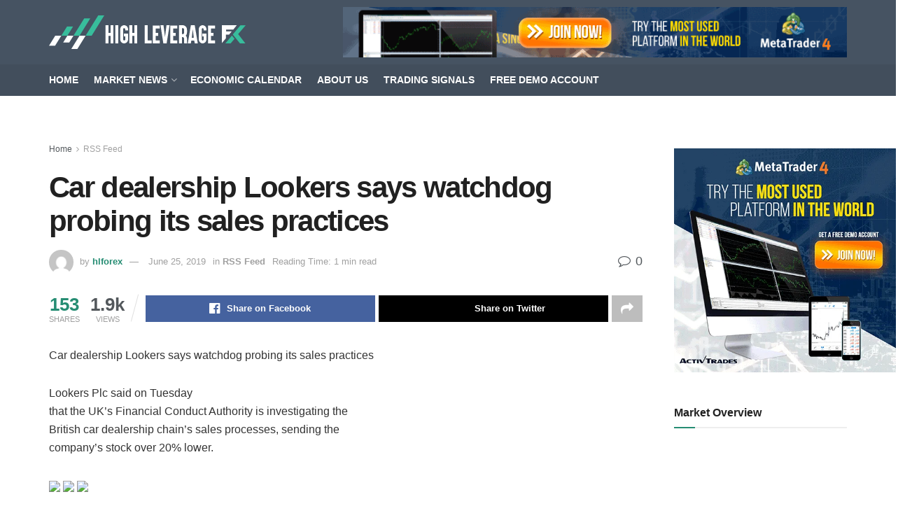

--- FILE ---
content_type: text/html; charset=UTF-8
request_url: https://www.highleverageforex.com/car-dealership-lookers-says-watchdog-probing-its-sales-practices/
body_size: 23020
content:
<!doctype html>
<!--[if lt IE 7]> <html class="no-js lt-ie9 lt-ie8 lt-ie7" lang="en-GB"> <![endif]-->
<!--[if IE 7]>    <html class="no-js lt-ie9 lt-ie8" lang="en-GB"> <![endif]-->
<!--[if IE 8]>    <html class="no-js lt-ie9" lang="en-GB"> <![endif]-->
<!--[if IE 9]>    <html class="no-js lt-ie10" lang="en-GB"> <![endif]-->
<!--[if gt IE 8]><!--> <html class="no-js" lang="en-GB"> <!--<![endif]-->
<head>
    <meta http-equiv="Content-Type" content="text/html; charset=UTF-8" />
    <meta name='viewport' content='width=device-width, initial-scale=1, user-scalable=yes' />
    <link rel="profile" href="https://gmpg.org/xfn/11" />
    <link rel="pingback" href="https://www.highleverageforex.com/xmlrpc.php" />
    <title>Car dealership Lookers says watchdog probing its sales practices &#8211; High Leverage FX</title>
<meta name='robots' content='max-image-preview:large' />
<meta property="og:type" content="article">
<meta property="og:title" content="Car dealership Lookers says watchdog probing its sales practices">
<meta property="og:site_name" content="High Leverage FX">
<meta property="og:description" content="Car dealership Lookers says watchdog probing its sales practices Lookers Plc said on Tuesday that the UK&#039;s Financial Conduct Authority">
<meta property="og:url" content="https://www.highleverageforex.com/car-dealership-lookers-says-watchdog-probing-its-sales-practices/">
<meta property="og:locale" content="en_GB">
<meta property="article:published_time" content="2019-06-25T15:09:55+00:00">
<meta property="article:modified_time" content="2019-06-25T15:09:55+00:00">
<meta property="article:section" content="RSS Feed">
<meta property="article:tag" content="Reuters Feed">
<meta name="twitter:card" content="summary_large_image">
<meta name="twitter:title" content="Car dealership Lookers says watchdog probing its sales practices">
<meta name="twitter:description" content="Car dealership Lookers says watchdog probing its sales practices Lookers Plc said on Tuesday that the UK&#039;s Financial Conduct Authority">
<meta name="twitter:url" content="https://www.highleverageforex.com/car-dealership-lookers-says-watchdog-probing-its-sales-practices/">
<meta name="twitter:site" content="">
			<script type="text/javascript">
			  var jnews_ajax_url = '/?ajax-request=jnews'
			</script>
			<script type="text/javascript">;window.jnews=window.jnews||{},window.jnews.library=window.jnews.library||{},window.jnews.library=function(){"use strict";var e=this;e.win=window,e.doc=document,e.noop=function(){},e.globalBody=e.doc.getElementsByTagName("body")[0],e.globalBody=e.globalBody?e.globalBody:e.doc,e.win.jnewsDataStorage=e.win.jnewsDataStorage||{_storage:new WeakMap,put:function(e,t,n){this._storage.has(e)||this._storage.set(e,new Map),this._storage.get(e).set(t,n)},get:function(e,t){return this._storage.get(e).get(t)},has:function(e,t){return this._storage.has(e)&&this._storage.get(e).has(t)},remove:function(e,t){var n=this._storage.get(e).delete(t);return 0===!this._storage.get(e).size&&this._storage.delete(e),n}},e.windowWidth=function(){return e.win.innerWidth||e.docEl.clientWidth||e.globalBody.clientWidth},e.windowHeight=function(){return e.win.innerHeight||e.docEl.clientHeight||e.globalBody.clientHeight},e.requestAnimationFrame=e.win.requestAnimationFrame||e.win.webkitRequestAnimationFrame||e.win.mozRequestAnimationFrame||e.win.msRequestAnimationFrame||window.oRequestAnimationFrame||function(e){return setTimeout(e,1e3/60)},e.cancelAnimationFrame=e.win.cancelAnimationFrame||e.win.webkitCancelAnimationFrame||e.win.webkitCancelRequestAnimationFrame||e.win.mozCancelAnimationFrame||e.win.msCancelRequestAnimationFrame||e.win.oCancelRequestAnimationFrame||function(e){clearTimeout(e)},e.classListSupport="classList"in document.createElement("_"),e.hasClass=e.classListSupport?function(e,t){return e.classList.contains(t)}:function(e,t){return e.className.indexOf(t)>=0},e.addClass=e.classListSupport?function(t,n){e.hasClass(t,n)||t.classList.add(n)}:function(t,n){e.hasClass(t,n)||(t.className+=" "+n)},e.removeClass=e.classListSupport?function(t,n){e.hasClass(t,n)&&t.classList.remove(n)}:function(t,n){e.hasClass(t,n)&&(t.className=t.className.replace(n,""))},e.objKeys=function(e){var t=[];for(var n in e)Object.prototype.hasOwnProperty.call(e,n)&&t.push(n);return t},e.isObjectSame=function(e,t){var n=!0;return JSON.stringify(e)!==JSON.stringify(t)&&(n=!1),n},e.extend=function(){for(var e,t,n,o=arguments[0]||{},i=1,a=arguments.length;i<a;i++)if(null!==(e=arguments[i]))for(t in e)o!==(n=e[t])&&void 0!==n&&(o[t]=n);return o},e.dataStorage=e.win.jnewsDataStorage,e.isVisible=function(e){return 0!==e.offsetWidth&&0!==e.offsetHeight||e.getBoundingClientRect().length},e.getHeight=function(e){return e.offsetHeight||e.clientHeight||e.getBoundingClientRect().height},e.getWidth=function(e){return e.offsetWidth||e.clientWidth||e.getBoundingClientRect().width},e.supportsPassive=!1;try{var t=Object.defineProperty({},"passive",{get:function(){e.supportsPassive=!0}});"createEvent"in e.doc?e.win.addEventListener("test",null,t):"fireEvent"in e.doc&&e.win.attachEvent("test",null)}catch(e){}e.passiveOption=!!e.supportsPassive&&{passive:!0},e.setStorage=function(e,t){e="jnews-"+e;var n={expired:Math.floor(((new Date).getTime()+432e5)/1e3)};t=Object.assign(n,t);localStorage.setItem(e,JSON.stringify(t))},e.getStorage=function(e){e="jnews-"+e;var t=localStorage.getItem(e);return null!==t&&0<t.length?JSON.parse(localStorage.getItem(e)):{}},e.expiredStorage=function(){var t,n="jnews-";for(var o in localStorage)o.indexOf(n)>-1&&"undefined"!==(t=e.getStorage(o.replace(n,""))).expired&&t.expired<Math.floor((new Date).getTime()/1e3)&&localStorage.removeItem(o)},e.addEvents=function(t,n,o){for(var i in n){var a=["touchstart","touchmove"].indexOf(i)>=0&&!o&&e.passiveOption;"createEvent"in e.doc?t.addEventListener(i,n[i],a):"fireEvent"in e.doc&&t.attachEvent("on"+i,n[i])}},e.removeEvents=function(t,n){for(var o in n)"createEvent"in e.doc?t.removeEventListener(o,n[o]):"fireEvent"in e.doc&&t.detachEvent("on"+o,n[o])},e.triggerEvents=function(t,n,o){var i;o=o||{detail:null};return"createEvent"in e.doc?(!(i=e.doc.createEvent("CustomEvent")||new CustomEvent(n)).initCustomEvent||i.initCustomEvent(n,!0,!1,o),void t.dispatchEvent(i)):"fireEvent"in e.doc?((i=e.doc.createEventObject()).eventType=n,void t.fireEvent("on"+i.eventType,i)):void 0},e.getParents=function(t,n){void 0===n&&(n=e.doc);for(var o=[],i=t.parentNode,a=!1;!a;)if(i){var r=i;r.querySelectorAll(n).length?a=!0:(o.push(r),i=r.parentNode)}else o=[],a=!0;return o},e.forEach=function(e,t,n){for(var o=0,i=e.length;o<i;o++)t.call(n,e[o],o)},e.getText=function(e){return e.innerText||e.textContent},e.setText=function(e,t){var n="object"==typeof t?t.innerText||t.textContent:t;e.innerText&&(e.innerText=n),e.textContent&&(e.textContent=n)},e.httpBuildQuery=function(t){return e.objKeys(t).reduce(function t(n){var o=arguments.length>1&&void 0!==arguments[1]?arguments[1]:null;return function(i,a){var r=n[a];a=encodeURIComponent(a);var s=o?"".concat(o,"[").concat(a,"]"):a;return null==r||"function"==typeof r?(i.push("".concat(s,"=")),i):["number","boolean","string"].includes(typeof r)?(i.push("".concat(s,"=").concat(encodeURIComponent(r))),i):(i.push(e.objKeys(r).reduce(t(r,s),[]).join("&")),i)}}(t),[]).join("&")},e.get=function(t,n,o,i){return o="function"==typeof o?o:e.noop,e.ajax("GET",t,n,o,i)},e.post=function(t,n,o,i){return o="function"==typeof o?o:e.noop,e.ajax("POST",t,n,o,i)},e.ajax=function(t,n,o,i,a){var r=new XMLHttpRequest,s=n,c=e.httpBuildQuery(o);if(t=-1!=["GET","POST"].indexOf(t)?t:"GET",r.open(t,s+("GET"==t?"?"+c:""),!0),"POST"==t&&r.setRequestHeader("Content-type","application/x-www-form-urlencoded"),r.setRequestHeader("X-Requested-With","XMLHttpRequest"),r.onreadystatechange=function(){4===r.readyState&&200<=r.status&&300>r.status&&"function"==typeof i&&i.call(void 0,r.response)},void 0!==a&&!a){return{xhr:r,send:function(){r.send("POST"==t?c:null)}}}return r.send("POST"==t?c:null),{xhr:r}},e.scrollTo=function(t,n,o){function i(e,t,n){this.start=this.position(),this.change=e-this.start,this.currentTime=0,this.increment=20,this.duration=void 0===n?500:n,this.callback=t,this.finish=!1,this.animateScroll()}return Math.easeInOutQuad=function(e,t,n,o){return(e/=o/2)<1?n/2*e*e+t:-n/2*(--e*(e-2)-1)+t},i.prototype.stop=function(){this.finish=!0},i.prototype.move=function(t){e.doc.documentElement.scrollTop=t,e.globalBody.parentNode.scrollTop=t,e.globalBody.scrollTop=t},i.prototype.position=function(){return e.doc.documentElement.scrollTop||e.globalBody.parentNode.scrollTop||e.globalBody.scrollTop},i.prototype.animateScroll=function(){this.currentTime+=this.increment;var t=Math.easeInOutQuad(this.currentTime,this.start,this.change,this.duration);this.move(t),this.currentTime<this.duration&&!this.finish?e.requestAnimationFrame.call(e.win,this.animateScroll.bind(this)):this.callback&&"function"==typeof this.callback&&this.callback()},new i(t,n,o)},e.unwrap=function(t){var n,o=t;e.forEach(t,(function(e,t){n?n+=e:n=e})),o.replaceWith(n)},e.performance={start:function(e){performance.mark(e+"Start")},stop:function(e){performance.mark(e+"End"),performance.measure(e,e+"Start",e+"End")}},e.fps=function(){var t=0,n=0,o=0;!function(){var i=t=0,a=0,r=0,s=document.getElementById("fpsTable"),c=function(t){void 0===document.getElementsByTagName("body")[0]?e.requestAnimationFrame.call(e.win,(function(){c(t)})):document.getElementsByTagName("body")[0].appendChild(t)};null===s&&((s=document.createElement("div")).style.position="fixed",s.style.top="120px",s.style.left="10px",s.style.width="100px",s.style.height="20px",s.style.border="1px solid black",s.style.fontSize="11px",s.style.zIndex="100000",s.style.backgroundColor="white",s.id="fpsTable",c(s));var l=function(){o++,n=Date.now(),(a=(o/(r=(n-t)/1e3)).toPrecision(2))!=i&&(i=a,s.innerHTML=i+"fps"),1<r&&(t=n,o=0),e.requestAnimationFrame.call(e.win,l)};l()}()},e.instr=function(e,t){for(var n=0;n<t.length;n++)if(-1!==e.toLowerCase().indexOf(t[n].toLowerCase()))return!0},e.winLoad=function(t,n){function o(o){if("complete"===e.doc.readyState||"interactive"===e.doc.readyState)return!o||n?setTimeout(t,n||1):t(o),1}o()||e.addEvents(e.win,{load:o})},e.docReady=function(t,n){function o(o){if("complete"===e.doc.readyState||"interactive"===e.doc.readyState)return!o||n?setTimeout(t,n||1):t(o),1}o()||e.addEvents(e.doc,{DOMContentLoaded:o})},e.fireOnce=function(){e.docReady((function(){e.assets=e.assets||[],e.assets.length&&(e.boot(),e.load_assets())}),50)},e.boot=function(){e.length&&e.doc.querySelectorAll("style[media]").forEach((function(e){"not all"==e.getAttribute("media")&&e.removeAttribute("media")}))},e.create_js=function(t,n){var o=e.doc.createElement("script");switch(o.setAttribute("src",t),n){case"defer":o.setAttribute("defer",!0);break;case"async":o.setAttribute("async",!0);break;case"deferasync":o.setAttribute("defer",!0),o.setAttribute("async",!0)}e.globalBody.appendChild(o)},e.load_assets=function(){"object"==typeof e.assets&&e.forEach(e.assets.slice(0),(function(t,n){var o="";t.defer&&(o+="defer"),t.async&&(o+="async"),e.create_js(t.url,o);var i=e.assets.indexOf(t);i>-1&&e.assets.splice(i,1)})),e.assets=jnewsoption.au_scripts=window.jnewsads=[]},e.setCookie=function(e,t,n){var o="";if(n){var i=new Date;i.setTime(i.getTime()+24*n*60*60*1e3),o="; expires="+i.toUTCString()}document.cookie=e+"="+(t||"")+o+"; path=/"},e.getCookie=function(e){for(var t=e+"=",n=document.cookie.split(";"),o=0;o<n.length;o++){for(var i=n[o];" "==i.charAt(0);)i=i.substring(1,i.length);if(0==i.indexOf(t))return i.substring(t.length,i.length)}return null},e.eraseCookie=function(e){document.cookie=e+"=; Path=/; Expires=Thu, 01 Jan 1970 00:00:01 GMT;"},e.docReady((function(){e.globalBody=e.globalBody==e.doc?e.doc.getElementsByTagName("body")[0]:e.globalBody,e.globalBody=e.globalBody?e.globalBody:e.doc})),e.winLoad((function(){e.winLoad((function(){var t=!1;if(void 0!==window.jnewsadmin)if(void 0!==window.file_version_checker){var n=e.objKeys(window.file_version_checker);n.length?n.forEach((function(e){t||"10.0.4"===window.file_version_checker[e]||(t=!0)})):t=!0}else t=!0;t&&(window.jnewsHelper.getMessage(),window.jnewsHelper.getNotice())}),2500)}))},window.jnews.library=new window.jnews.library;</script><script type="module">;/*! instant.page v5.1.1 - (C) 2019-2020 Alexandre Dieulot - https://instant.page/license */
let t,e;const n=new Set,o=document.createElement("link"),i=o.relList&&o.relList.supports&&o.relList.supports("prefetch")&&window.IntersectionObserver&&"isIntersecting"in IntersectionObserverEntry.prototype,s="instantAllowQueryString"in document.body.dataset,a="instantAllowExternalLinks"in document.body.dataset,r="instantWhitelist"in document.body.dataset,c="instantMousedownShortcut"in document.body.dataset,d=1111;let l=65,u=!1,f=!1,m=!1;if("instantIntensity"in document.body.dataset){const t=document.body.dataset.instantIntensity;if("mousedown"==t.substr(0,9))u=!0,"mousedown-only"==t&&(f=!0);else if("viewport"==t.substr(0,8))navigator.connection&&(navigator.connection.saveData||navigator.connection.effectiveType&&navigator.connection.effectiveType.includes("2g"))||("viewport"==t?document.documentElement.clientWidth*document.documentElement.clientHeight<45e4&&(m=!0):"viewport-all"==t&&(m=!0));else{const e=parseInt(t);isNaN(e)||(l=e)}}if(i){const n={capture:!0,passive:!0};if(f||document.addEventListener("touchstart",(function(t){e=performance.now();const n=t.target.closest("a");h(n)&&v(n.href)}),n),u?c||document.addEventListener("mousedown",(function(t){const e=t.target.closest("a");h(e)&&v(e.href)}),n):document.addEventListener("mouseover",(function(n){if(performance.now()-e<d)return;if(!("closest"in n.target))return;const o=n.target.closest("a");h(o)&&(o.addEventListener("mouseout",p,{passive:!0}),t=setTimeout((()=>{v(o.href),t=void 0}),l))}),n),c&&document.addEventListener("mousedown",(function(t){if(performance.now()-e<d)return;const n=t.target.closest("a");if(t.which>1||t.metaKey||t.ctrlKey)return;if(!n)return;n.addEventListener("click",(function(t){1337!=t.detail&&t.preventDefault()}),{capture:!0,passive:!1,once:!0});const o=new MouseEvent("click",{view:window,bubbles:!0,cancelable:!1,detail:1337});n.dispatchEvent(o)}),n),m){let t;(t=window.requestIdleCallback?t=>{requestIdleCallback(t,{timeout:1500})}:t=>{t()})((()=>{const t=new IntersectionObserver((e=>{e.forEach((e=>{if(e.isIntersecting){const n=e.target;t.unobserve(n),v(n.href)}}))}));document.querySelectorAll("a").forEach((e=>{h(e)&&t.observe(e)}))}))}}function p(e){e.relatedTarget&&e.target.closest("a")==e.relatedTarget.closest("a")||t&&(clearTimeout(t),t=void 0)}function h(t){if(t&&t.href&&(!r||"instant"in t.dataset)&&(a||t.origin==location.origin||"instant"in t.dataset)&&["http:","https:"].includes(t.protocol)&&("http:"!=t.protocol||"https:"!=location.protocol)&&(s||!t.search||"instant"in t.dataset)&&!(t.hash&&t.pathname+t.search==location.pathname+location.search||"noInstant"in t.dataset))return!0}function v(t){if(n.has(t))return;const e=document.createElement("link");e.rel="prefetch",e.href=t,document.head.appendChild(e),n.add(t)}</script><link rel="alternate" type="application/rss+xml" title="High Leverage FX &raquo; Feed" href="https://www.highleverageforex.com/feed/" />
<link rel="alternate" type="application/rss+xml" title="High Leverage FX &raquo; Comments Feed" href="https://www.highleverageforex.com/comments/feed/" />
<link rel='stylesheet' id='wp-block-library-css' href='https://www.highleverageforex.com/wp-includes/css/dist/block-library/style.min.css' type='text/css' media='all' />
<style id='classic-theme-styles-inline-css' type='text/css'>
/*! This file is auto-generated */
.wp-block-button__link{color:#fff;background-color:#32373c;border-radius:9999px;box-shadow:none;text-decoration:none;padding:calc(.667em + 2px) calc(1.333em + 2px);font-size:1.125em}.wp-block-file__button{background:#32373c;color:#fff;text-decoration:none}
</style>
<style id='global-styles-inline-css' type='text/css'>
body{--wp--preset--color--black: #000000;--wp--preset--color--cyan-bluish-gray: #abb8c3;--wp--preset--color--white: #ffffff;--wp--preset--color--pale-pink: #f78da7;--wp--preset--color--vivid-red: #cf2e2e;--wp--preset--color--luminous-vivid-orange: #ff6900;--wp--preset--color--luminous-vivid-amber: #fcb900;--wp--preset--color--light-green-cyan: #7bdcb5;--wp--preset--color--vivid-green-cyan: #00d084;--wp--preset--color--pale-cyan-blue: #8ed1fc;--wp--preset--color--vivid-cyan-blue: #0693e3;--wp--preset--color--vivid-purple: #9b51e0;--wp--preset--gradient--vivid-cyan-blue-to-vivid-purple: linear-gradient(135deg,rgba(6,147,227,1) 0%,rgb(155,81,224) 100%);--wp--preset--gradient--light-green-cyan-to-vivid-green-cyan: linear-gradient(135deg,rgb(122,220,180) 0%,rgb(0,208,130) 100%);--wp--preset--gradient--luminous-vivid-amber-to-luminous-vivid-orange: linear-gradient(135deg,rgba(252,185,0,1) 0%,rgba(255,105,0,1) 100%);--wp--preset--gradient--luminous-vivid-orange-to-vivid-red: linear-gradient(135deg,rgba(255,105,0,1) 0%,rgb(207,46,46) 100%);--wp--preset--gradient--very-light-gray-to-cyan-bluish-gray: linear-gradient(135deg,rgb(238,238,238) 0%,rgb(169,184,195) 100%);--wp--preset--gradient--cool-to-warm-spectrum: linear-gradient(135deg,rgb(74,234,220) 0%,rgb(151,120,209) 20%,rgb(207,42,186) 40%,rgb(238,44,130) 60%,rgb(251,105,98) 80%,rgb(254,248,76) 100%);--wp--preset--gradient--blush-light-purple: linear-gradient(135deg,rgb(255,206,236) 0%,rgb(152,150,240) 100%);--wp--preset--gradient--blush-bordeaux: linear-gradient(135deg,rgb(254,205,165) 0%,rgb(254,45,45) 50%,rgb(107,0,62) 100%);--wp--preset--gradient--luminous-dusk: linear-gradient(135deg,rgb(255,203,112) 0%,rgb(199,81,192) 50%,rgb(65,88,208) 100%);--wp--preset--gradient--pale-ocean: linear-gradient(135deg,rgb(255,245,203) 0%,rgb(182,227,212) 50%,rgb(51,167,181) 100%);--wp--preset--gradient--electric-grass: linear-gradient(135deg,rgb(202,248,128) 0%,rgb(113,206,126) 100%);--wp--preset--gradient--midnight: linear-gradient(135deg,rgb(2,3,129) 0%,rgb(40,116,252) 100%);--wp--preset--font-size--small: 13px;--wp--preset--font-size--medium: 20px;--wp--preset--font-size--large: 36px;--wp--preset--font-size--x-large: 42px;--wp--preset--spacing--20: 0.44rem;--wp--preset--spacing--30: 0.67rem;--wp--preset--spacing--40: 1rem;--wp--preset--spacing--50: 1.5rem;--wp--preset--spacing--60: 2.25rem;--wp--preset--spacing--70: 3.38rem;--wp--preset--spacing--80: 5.06rem;--wp--preset--shadow--natural: 6px 6px 9px rgba(0, 0, 0, 0.2);--wp--preset--shadow--deep: 12px 12px 50px rgba(0, 0, 0, 0.4);--wp--preset--shadow--sharp: 6px 6px 0px rgba(0, 0, 0, 0.2);--wp--preset--shadow--outlined: 6px 6px 0px -3px rgba(255, 255, 255, 1), 6px 6px rgba(0, 0, 0, 1);--wp--preset--shadow--crisp: 6px 6px 0px rgba(0, 0, 0, 1);}:where(.is-layout-flex){gap: 0.5em;}:where(.is-layout-grid){gap: 0.5em;}body .is-layout-flow > .alignleft{float: left;margin-inline-start: 0;margin-inline-end: 2em;}body .is-layout-flow > .alignright{float: right;margin-inline-start: 2em;margin-inline-end: 0;}body .is-layout-flow > .aligncenter{margin-left: auto !important;margin-right: auto !important;}body .is-layout-constrained > .alignleft{float: left;margin-inline-start: 0;margin-inline-end: 2em;}body .is-layout-constrained > .alignright{float: right;margin-inline-start: 2em;margin-inline-end: 0;}body .is-layout-constrained > .aligncenter{margin-left: auto !important;margin-right: auto !important;}body .is-layout-constrained > :where(:not(.alignleft):not(.alignright):not(.alignfull)){max-width: var(--wp--style--global--content-size);margin-left: auto !important;margin-right: auto !important;}body .is-layout-constrained > .alignwide{max-width: var(--wp--style--global--wide-size);}body .is-layout-flex{display: flex;}body .is-layout-flex{flex-wrap: wrap;align-items: center;}body .is-layout-flex > *{margin: 0;}body .is-layout-grid{display: grid;}body .is-layout-grid > *{margin: 0;}:where(.wp-block-columns.is-layout-flex){gap: 2em;}:where(.wp-block-columns.is-layout-grid){gap: 2em;}:where(.wp-block-post-template.is-layout-flex){gap: 1.25em;}:where(.wp-block-post-template.is-layout-grid){gap: 1.25em;}.has-black-color{color: var(--wp--preset--color--black) !important;}.has-cyan-bluish-gray-color{color: var(--wp--preset--color--cyan-bluish-gray) !important;}.has-white-color{color: var(--wp--preset--color--white) !important;}.has-pale-pink-color{color: var(--wp--preset--color--pale-pink) !important;}.has-vivid-red-color{color: var(--wp--preset--color--vivid-red) !important;}.has-luminous-vivid-orange-color{color: var(--wp--preset--color--luminous-vivid-orange) !important;}.has-luminous-vivid-amber-color{color: var(--wp--preset--color--luminous-vivid-amber) !important;}.has-light-green-cyan-color{color: var(--wp--preset--color--light-green-cyan) !important;}.has-vivid-green-cyan-color{color: var(--wp--preset--color--vivid-green-cyan) !important;}.has-pale-cyan-blue-color{color: var(--wp--preset--color--pale-cyan-blue) !important;}.has-vivid-cyan-blue-color{color: var(--wp--preset--color--vivid-cyan-blue) !important;}.has-vivid-purple-color{color: var(--wp--preset--color--vivid-purple) !important;}.has-black-background-color{background-color: var(--wp--preset--color--black) !important;}.has-cyan-bluish-gray-background-color{background-color: var(--wp--preset--color--cyan-bluish-gray) !important;}.has-white-background-color{background-color: var(--wp--preset--color--white) !important;}.has-pale-pink-background-color{background-color: var(--wp--preset--color--pale-pink) !important;}.has-vivid-red-background-color{background-color: var(--wp--preset--color--vivid-red) !important;}.has-luminous-vivid-orange-background-color{background-color: var(--wp--preset--color--luminous-vivid-orange) !important;}.has-luminous-vivid-amber-background-color{background-color: var(--wp--preset--color--luminous-vivid-amber) !important;}.has-light-green-cyan-background-color{background-color: var(--wp--preset--color--light-green-cyan) !important;}.has-vivid-green-cyan-background-color{background-color: var(--wp--preset--color--vivid-green-cyan) !important;}.has-pale-cyan-blue-background-color{background-color: var(--wp--preset--color--pale-cyan-blue) !important;}.has-vivid-cyan-blue-background-color{background-color: var(--wp--preset--color--vivid-cyan-blue) !important;}.has-vivid-purple-background-color{background-color: var(--wp--preset--color--vivid-purple) !important;}.has-black-border-color{border-color: var(--wp--preset--color--black) !important;}.has-cyan-bluish-gray-border-color{border-color: var(--wp--preset--color--cyan-bluish-gray) !important;}.has-white-border-color{border-color: var(--wp--preset--color--white) !important;}.has-pale-pink-border-color{border-color: var(--wp--preset--color--pale-pink) !important;}.has-vivid-red-border-color{border-color: var(--wp--preset--color--vivid-red) !important;}.has-luminous-vivid-orange-border-color{border-color: var(--wp--preset--color--luminous-vivid-orange) !important;}.has-luminous-vivid-amber-border-color{border-color: var(--wp--preset--color--luminous-vivid-amber) !important;}.has-light-green-cyan-border-color{border-color: var(--wp--preset--color--light-green-cyan) !important;}.has-vivid-green-cyan-border-color{border-color: var(--wp--preset--color--vivid-green-cyan) !important;}.has-pale-cyan-blue-border-color{border-color: var(--wp--preset--color--pale-cyan-blue) !important;}.has-vivid-cyan-blue-border-color{border-color: var(--wp--preset--color--vivid-cyan-blue) !important;}.has-vivid-purple-border-color{border-color: var(--wp--preset--color--vivid-purple) !important;}.has-vivid-cyan-blue-to-vivid-purple-gradient-background{background: var(--wp--preset--gradient--vivid-cyan-blue-to-vivid-purple) !important;}.has-light-green-cyan-to-vivid-green-cyan-gradient-background{background: var(--wp--preset--gradient--light-green-cyan-to-vivid-green-cyan) !important;}.has-luminous-vivid-amber-to-luminous-vivid-orange-gradient-background{background: var(--wp--preset--gradient--luminous-vivid-amber-to-luminous-vivid-orange) !important;}.has-luminous-vivid-orange-to-vivid-red-gradient-background{background: var(--wp--preset--gradient--luminous-vivid-orange-to-vivid-red) !important;}.has-very-light-gray-to-cyan-bluish-gray-gradient-background{background: var(--wp--preset--gradient--very-light-gray-to-cyan-bluish-gray) !important;}.has-cool-to-warm-spectrum-gradient-background{background: var(--wp--preset--gradient--cool-to-warm-spectrum) !important;}.has-blush-light-purple-gradient-background{background: var(--wp--preset--gradient--blush-light-purple) !important;}.has-blush-bordeaux-gradient-background{background: var(--wp--preset--gradient--blush-bordeaux) !important;}.has-luminous-dusk-gradient-background{background: var(--wp--preset--gradient--luminous-dusk) !important;}.has-pale-ocean-gradient-background{background: var(--wp--preset--gradient--pale-ocean) !important;}.has-electric-grass-gradient-background{background: var(--wp--preset--gradient--electric-grass) !important;}.has-midnight-gradient-background{background: var(--wp--preset--gradient--midnight) !important;}.has-small-font-size{font-size: var(--wp--preset--font-size--small) !important;}.has-medium-font-size{font-size: var(--wp--preset--font-size--medium) !important;}.has-large-font-size{font-size: var(--wp--preset--font-size--large) !important;}.has-x-large-font-size{font-size: var(--wp--preset--font-size--x-large) !important;}
.wp-block-navigation a:where(:not(.wp-element-button)){color: inherit;}
:where(.wp-block-post-template.is-layout-flex){gap: 1.25em;}:where(.wp-block-post-template.is-layout-grid){gap: 1.25em;}
:where(.wp-block-columns.is-layout-flex){gap: 2em;}:where(.wp-block-columns.is-layout-grid){gap: 2em;}
.wp-block-pullquote{font-size: 1.5em;line-height: 1.6;}
</style>
<link rel='stylesheet' id='contact-form-7-css' href='https://www.highleverageforex.com/wp-content/plugins/contact-form-7/includes/css/styles.css' type='text/css' media='all' />
<link rel='stylesheet' id='ppress-frontend-css' href='https://www.highleverageforex.com/wp-content/plugins/wp-user-avatar/assets/css/frontend.min.css' type='text/css' media='all' />
<link rel='stylesheet' id='ppress-flatpickr-css' href='https://www.highleverageforex.com/wp-content/plugins/wp-user-avatar/assets/flatpickr/flatpickr.min.css' type='text/css' media='all' />
<link rel='stylesheet' id='ppress-select2-css' href='https://www.highleverageforex.com/wp-content/plugins/wp-user-avatar/assets/select2/select2.min.css' type='text/css' media='all' />
<link rel='stylesheet' id='jnews-parent-style-css' href='https://www.highleverageforex.com/wp-content/themes/jnews/style.css' type='text/css' media='all' />
<link rel='stylesheet' id='elementor-frontend-css' href='https://www.highleverageforex.com/wp-content/plugins/elementor/assets/css/frontend.min.css' type='text/css' media='all' />
<link rel='stylesheet' id='jnews-frontend-css' href='https://www.highleverageforex.com/wp-content/themes/jnews/assets/dist/frontend.min.css' type='text/css' media='all' />
<link rel='stylesheet' id='jnews-elementor-css' href='https://www.highleverageforex.com/wp-content/themes/jnews/assets/css/elementor-frontend.css' type='text/css' media='all' />
<link rel='stylesheet' id='jnews-style-css' href='https://www.highleverageforex.com/wp-content/themes/jnews-child/style.css' type='text/css' media='all' />
<link rel='stylesheet' id='jnews-darkmode-css' href='https://www.highleverageforex.com/wp-content/themes/jnews/assets/css/darkmode.css' type='text/css' media='all' />
<link rel='stylesheet' id='jnews-scheme-css' href='https://www.highleverageforex.com/wp-content/themes/jnews/data/import/business/scheme.css' type='text/css' media='all' />
<link rel='stylesheet' id='jnews-select-share-css' href='https://www.highleverageforex.com/wp-content/plugins/jnews-social-share/assets/css/plugin.css' type='text/css' media='all' />
<script type='text/javascript' src='https://www.highleverageforex.com/wp-includes/js/jquery/jquery.min.js' id='jquery-core-js'></script>
<script type='text/javascript' src='https://www.highleverageforex.com/wp-includes/js/jquery/jquery-migrate.min.js' id='jquery-migrate-js'></script>
<script type='text/javascript' src='https://www.highleverageforex.com/wp-content/plugins/wp-user-avatar/assets/flatpickr/flatpickr.min.js' id='ppress-flatpickr-js'></script>
<script type='text/javascript' src='https://www.highleverageforex.com/wp-content/plugins/wp-user-avatar/assets/select2/select2.min.js' id='ppress-select2-js'></script>
<link rel="EditURI" type="application/rsd+xml" title="RSD" href="https://www.highleverageforex.com/xmlrpc.php?rsd" />
<link rel="canonical" href="https://www.highleverageforex.com/car-dealership-lookers-says-watchdog-probing-its-sales-practices/" />
<link rel='shortlink' href='https://www.highleverageforex.com/?p=2853' />
<link rel="alternate" type="application/json+oembed" href="https://www.highleverageforex.com/wp-json/oembed/1.0/embed?url=https%3A%2F%2Fwww.highleverageforex.com%2Fcar-dealership-lookers-says-watchdog-probing-its-sales-practices%2F" />
<link rel="alternate" type="text/xml+oembed" href="https://www.highleverageforex.com/wp-json/oembed/1.0/embed?url=https%3A%2F%2Fwww.highleverageforex.com%2Fcar-dealership-lookers-says-watchdog-probing-its-sales-practices%2F&#038;format=xml" />
		<script>
			document.documentElement.className = document.documentElement.className.replace( 'no-js', 'js' );
		</script>
				<style>
			.no-js img.lazyload { display: none; }
			figure.wp-block-image img.lazyloading { min-width: 150px; }
							.lazyload, .lazyloading { opacity: 0; }
				.lazyloaded {
					opacity: 1;
					transition: opacity 400ms;
					transition-delay: 0ms;
				}
					</style>
		<meta name="generator" content="Elementor 3.17.2; features: e_dom_optimization, e_optimized_assets_loading, additional_custom_breakpoints; settings: css_print_method-external, google_font-enabled, font_display-auto">

<!-- Meta Pixel Code -->
<script type='text/javascript'>
!function(f,b,e,v,n,t,s){if(f.fbq)return;n=f.fbq=function(){n.callMethod?
n.callMethod.apply(n,arguments):n.queue.push(arguments)};if(!f._fbq)f._fbq=n;
n.push=n;n.loaded=!0;n.version='2.0';n.queue=[];t=b.createElement(e);t.async=!0;
t.src=v;s=b.getElementsByTagName(e)[0];s.parentNode.insertBefore(t,s)}(window,
document,'script','https://connect.facebook.net/en_US/fbevents.js?v=next');
</script>
<!-- End Meta Pixel Code -->

      <script type='text/javascript'>
        var url = window.location.origin + '?ob=open-bridge';
        fbq('set', 'openbridge', '1356693441151826', url);
      </script>
    <script type='text/javascript'>fbq('init', '1356693441151826', {}, {
    "agent": "wordpress-6.3.7-3.0.13"
})</script><script type='text/javascript'>
    fbq('track', 'PageView', []);
  </script>
<!-- Meta Pixel Code -->
<noscript>
<img height="1" width="1" style="display:none" alt="fbpx"
src="https://www.facebook.com/tr?id=1356693441151826&ev=PageView&noscript=1" />
</noscript>
<!-- End Meta Pixel Code -->
<script type='application/ld+json'>{"@context":"http:\/\/schema.org","@type":"Organization","@id":"https:\/\/www.highleverageforex.com\/#organization","url":"https:\/\/www.highleverageforex.com\/","name":"High Leverage FX","logo":{"@type":"ImageObject","url":"https:\/\/www.highleverageforex.com\/wp-content\/uploads\/2019\/05\/logo-hlfx.png"},"sameAs":["https:\/\/www.facebook.com\/High-Leverage-Forex-685789548524888\/","https:\/\/www.instagram.com\/highleverageforex\/","https:\/\/www.youtube.com\/channel\/UCqUG-rVBjEgP0Qq3yTj3TMQ","https:\/\/twitter.com\/high_forex"]}</script>
<script type='application/ld+json'>{"@context":"http:\/\/schema.org","@type":"WebSite","@id":"https:\/\/www.highleverageforex.com\/#website","url":"https:\/\/www.highleverageforex.com\/","name":"High Leverage FX","potentialAction":{"@type":"SearchAction","target":"https:\/\/www.highleverageforex.com\/?s={search_term_string}","query-input":"required name=search_term_string"}}</script>
<link rel="icon" href="https://www.highleverageforex.com/wp-content/uploads/2019/05/cropped-favicon-32x32.jpg" sizes="32x32" />
<link rel="icon" href="https://www.highleverageforex.com/wp-content/uploads/2019/05/cropped-favicon-192x192.jpg" sizes="192x192" />
<link rel="apple-touch-icon" href="https://www.highleverageforex.com/wp-content/uploads/2019/05/cropped-favicon-180x180.jpg" />
<meta name="msapplication-TileImage" content="https://www.highleverageforex.com/wp-content/uploads/2019/05/cropped-favicon-270x270.jpg" />
<style id="jeg_dynamic_css" type="text/css" data-type="jeg_custom-css">body { --j-accent-color : #268d73; --j-alt-color : #268d73; } a, .jeg_menu_style_5>li>a:hover, .jeg_menu_style_5>li.sfHover>a, .jeg_menu_style_5>li.current-menu-item>a, .jeg_menu_style_5>li.current-menu-ancestor>a, .jeg_navbar .jeg_menu:not(.jeg_main_menu)>li>a:hover, .jeg_midbar .jeg_menu:not(.jeg_main_menu)>li>a:hover, .jeg_side_tabs li.active, .jeg_block_heading_5 strong, .jeg_block_heading_6 strong, .jeg_block_heading_7 strong, .jeg_block_heading_8 strong, .jeg_subcat_list li a:hover, .jeg_subcat_list li button:hover, .jeg_pl_lg_7 .jeg_thumb .jeg_post_category a, .jeg_pl_xs_2:before, .jeg_pl_xs_4 .jeg_postblock_content:before, .jeg_postblock .jeg_post_title a:hover, .jeg_hero_style_6 .jeg_post_title a:hover, .jeg_sidefeed .jeg_pl_xs_3 .jeg_post_title a:hover, .widget_jnews_popular .jeg_post_title a:hover, .jeg_meta_author a, .widget_archive li a:hover, .widget_pages li a:hover, .widget_meta li a:hover, .widget_recent_entries li a:hover, .widget_rss li a:hover, .widget_rss cite, .widget_categories li a:hover, .widget_categories li.current-cat>a, #breadcrumbs a:hover, .jeg_share_count .counts, .commentlist .bypostauthor>.comment-body>.comment-author>.fn, span.required, .jeg_review_title, .bestprice .price, .authorlink a:hover, .jeg_vertical_playlist .jeg_video_playlist_play_icon, .jeg_vertical_playlist .jeg_video_playlist_item.active .jeg_video_playlist_thumbnail:before, .jeg_horizontal_playlist .jeg_video_playlist_play, .woocommerce li.product .pricegroup .button, .widget_display_forums li a:hover, .widget_display_topics li:before, .widget_display_replies li:before, .widget_display_views li:before, .bbp-breadcrumb a:hover, .jeg_mobile_menu li.sfHover>a, .jeg_mobile_menu li a:hover, .split-template-6 .pagenum, .jeg_mobile_menu_style_5>li>a:hover, .jeg_mobile_menu_style_5>li.sfHover>a, .jeg_mobile_menu_style_5>li.current-menu-item>a, .jeg_mobile_menu_style_5>li.current-menu-ancestor>a { color : #268d73; } .jeg_menu_style_1>li>a:before, .jeg_menu_style_2>li>a:before, .jeg_menu_style_3>li>a:before, .jeg_side_toggle, .jeg_slide_caption .jeg_post_category a, .jeg_slider_type_1_wrapper .tns-controls button.tns-next, .jeg_block_heading_1 .jeg_block_title span, .jeg_block_heading_2 .jeg_block_title span, .jeg_block_heading_3, .jeg_block_heading_4 .jeg_block_title span, .jeg_block_heading_6:after, .jeg_pl_lg_box .jeg_post_category a, .jeg_pl_md_box .jeg_post_category a, .jeg_readmore:hover, .jeg_thumb .jeg_post_category a, .jeg_block_loadmore a:hover, .jeg_postblock.alt .jeg_block_loadmore a:hover, .jeg_block_loadmore a.active, .jeg_postblock_carousel_2 .jeg_post_category a, .jeg_heroblock .jeg_post_category a, .jeg_pagenav_1 .page_number.active, .jeg_pagenav_1 .page_number.active:hover, input[type="submit"], .btn, .button, .widget_tag_cloud a:hover, .popularpost_item:hover .jeg_post_title a:before, .jeg_splitpost_4 .page_nav, .jeg_splitpost_5 .page_nav, .jeg_post_via a:hover, .jeg_post_source a:hover, .jeg_post_tags a:hover, .comment-reply-title small a:before, .comment-reply-title small a:after, .jeg_storelist .productlink, .authorlink li.active a:before, .jeg_footer.dark .socials_widget:not(.nobg) a:hover .fa, div.jeg_breakingnews_title, .jeg_overlay_slider_bottom_wrapper .tns-controls button, .jeg_overlay_slider_bottom_wrapper .tns-controls button:hover, .jeg_vertical_playlist .jeg_video_playlist_current, .woocommerce span.onsale, .woocommerce #respond input#submit:hover, .woocommerce a.button:hover, .woocommerce button.button:hover, .woocommerce input.button:hover, .woocommerce #respond input#submit.alt, .woocommerce a.button.alt, .woocommerce button.button.alt, .woocommerce input.button.alt, .jeg_popup_post .caption, .jeg_footer.dark input[type="submit"], .jeg_footer.dark .btn, .jeg_footer.dark .button, .footer_widget.widget_tag_cloud a:hover, .jeg_inner_content .content-inner .jeg_post_category a:hover, #buddypress .standard-form button, #buddypress a.button, #buddypress input[type="submit"], #buddypress input[type="button"], #buddypress input[type="reset"], #buddypress ul.button-nav li a, #buddypress .generic-button a, #buddypress .generic-button button, #buddypress .comment-reply-link, #buddypress a.bp-title-button, #buddypress.buddypress-wrap .members-list li .user-update .activity-read-more a, div#buddypress .standard-form button:hover, div#buddypress a.button:hover, div#buddypress input[type="submit"]:hover, div#buddypress input[type="button"]:hover, div#buddypress input[type="reset"]:hover, div#buddypress ul.button-nav li a:hover, div#buddypress .generic-button a:hover, div#buddypress .generic-button button:hover, div#buddypress .comment-reply-link:hover, div#buddypress a.bp-title-button:hover, div#buddypress.buddypress-wrap .members-list li .user-update .activity-read-more a:hover, #buddypress #item-nav .item-list-tabs ul li a:before, .jeg_inner_content .jeg_meta_container .follow-wrapper a { background-color : #268d73; } .jeg_block_heading_7 .jeg_block_title span, .jeg_readmore:hover, .jeg_block_loadmore a:hover, .jeg_block_loadmore a.active, .jeg_pagenav_1 .page_number.active, .jeg_pagenav_1 .page_number.active:hover, .jeg_pagenav_3 .page_number:hover, .jeg_prevnext_post a:hover h3, .jeg_overlay_slider .jeg_post_category, .jeg_sidefeed .jeg_post.active, .jeg_vertical_playlist.jeg_vertical_playlist .jeg_video_playlist_item.active .jeg_video_playlist_thumbnail img, .jeg_horizontal_playlist .jeg_video_playlist_item.active { border-color : #268d73; } .jeg_tabpost_nav li.active, .woocommerce div.product .woocommerce-tabs ul.tabs li.active, .jeg_mobile_menu_style_1>li.current-menu-item a, .jeg_mobile_menu_style_1>li.current-menu-ancestor a, .jeg_mobile_menu_style_2>li.current-menu-item::after, .jeg_mobile_menu_style_2>li.current-menu-ancestor::after, .jeg_mobile_menu_style_3>li.current-menu-item::before, .jeg_mobile_menu_style_3>li.current-menu-ancestor::before { border-bottom-color : #268d73; } .jeg_post_meta .fa, .jeg_post_meta .jpwt-icon, .entry-header .jeg_post_meta .fa, .jeg_review_stars, .jeg_price_review_list { color : #268d73; } .jeg_share_button.share-float.share-monocrhome a { background-color : #268d73; } .jeg_topbar .jeg_nav_row, .jeg_topbar .jeg_search_no_expand .jeg_search_input { line-height : 34px; } .jeg_topbar .jeg_nav_row, .jeg_topbar .jeg_nav_icon { height : 34px; } .jeg_topbar, .jeg_topbar.dark, .jeg_topbar.custom { background : #313d4b; } .jeg_topbar, .jeg_topbar.dark { color : #eaeaea; } .jeg_midbar { height : 92px; } .jeg_midbar, .jeg_midbar.dark { background-color : #465362; } .jeg_header .jeg_bottombar.jeg_navbar,.jeg_bottombar .jeg_nav_icon { height : 45px; } .jeg_header .jeg_bottombar.jeg_navbar, .jeg_header .jeg_bottombar .jeg_main_menu:not(.jeg_menu_style_1) > li > a, .jeg_header .jeg_bottombar .jeg_menu_style_1 > li, .jeg_header .jeg_bottombar .jeg_menu:not(.jeg_main_menu) > li > a { line-height : 45px; } .jeg_header .jeg_bottombar.jeg_navbar_wrapper:not(.jeg_navbar_boxed), .jeg_header .jeg_bottombar.jeg_navbar_boxed .jeg_nav_row { background : #424e5c; } .jeg_header .jeg_bottombar, .jeg_header .jeg_bottombar.jeg_navbar_dark { color : #eaeaea; } .jeg_header .jeg_bottombar, .jeg_header .jeg_bottombar.jeg_navbar_dark, .jeg_bottombar.jeg_navbar_boxed .jeg_nav_row, .jeg_bottombar.jeg_navbar_dark.jeg_navbar_boxed .jeg_nav_row { border-bottom-width : 0px; } .jeg_stickybar.jeg_navbar,.jeg_navbar .jeg_nav_icon { height : 60px; } .jeg_stickybar.jeg_navbar, .jeg_stickybar .jeg_main_menu:not(.jeg_menu_style_1) > li > a, .jeg_stickybar .jeg_menu_style_1 > li, .jeg_stickybar .jeg_menu:not(.jeg_main_menu) > li > a { line-height : 60px; } .jeg_header_sticky .jeg_navbar_wrapper:not(.jeg_navbar_boxed), .jeg_header_sticky .jeg_navbar_boxed .jeg_nav_row { background : #465362; } .jeg_stickybar, .jeg_stickybar.dark { border-bottom-width : 0px; } .jeg_mobile_midbar, .jeg_mobile_midbar.dark { background : #313d4b; } .jeg_header .socials_widget > a > i.fa:before { color : #eaeaea; } .jeg_header .socials_widget.nobg > a > i > span.jeg-icon svg { fill : #eaeaea; } .jeg_header .socials_widget.nobg > a > span.jeg-icon svg { fill : #eaeaea; } .jeg_header .socials_widget > a > span.jeg-icon svg { fill : #eaeaea; } .jeg_header .socials_widget > a > i > span.jeg-icon svg { fill : #eaeaea; } .jeg_header .jeg_menu.jeg_main_menu > li > a { color : #ffffff; } .jeg_menu_style_1 > li > a:before, .jeg_menu_style_2 > li > a:before, .jeg_menu_style_3 > li > a:before { background : #38bd9c; } .jeg_header .jeg_menu.jeg_main_menu > li > a:hover, .jeg_header .jeg_menu.jeg_main_menu > li.sfHover > a, .jeg_header .jeg_menu.jeg_main_menu > li > .sf-with-ul:hover:after, .jeg_header .jeg_menu.jeg_main_menu > li.sfHover > .sf-with-ul:after, .jeg_header .jeg_menu_style_4 > li.current-menu-item > a, .jeg_header .jeg_menu_style_4 > li.current-menu-ancestor > a, .jeg_header .jeg_menu_style_5 > li.current-menu-item > a, .jeg_header .jeg_menu_style_5 > li.current-menu-ancestor > a { color : #38bd9c; } .jeg_navbar_wrapper .jeg_menu li > ul { background : #ffffff; } .jeg_navbar_wrapper .jeg_menu li > ul li > a { color : #686868; } .jeg_navbar_wrapper .jeg_menu li > ul li:hover > a, .jeg_navbar_wrapper .jeg_menu li > ul li.sfHover > a, .jeg_navbar_wrapper .jeg_menu li > ul li.current-menu-item > a, .jeg_navbar_wrapper .jeg_menu li > ul li.current-menu-ancestor > a { background : #38bd9c; } .jeg_header .jeg_navbar_wrapper .jeg_menu li > ul li:hover > a, .jeg_header .jeg_navbar_wrapper .jeg_menu li > ul li.sfHover > a, .jeg_header .jeg_navbar_wrapper .jeg_menu li > ul li.current-menu-item > a, .jeg_header .jeg_navbar_wrapper .jeg_menu li > ul li.current-menu-ancestor > a, .jeg_header .jeg_navbar_wrapper .jeg_menu li > ul li:hover > .sf-with-ul:after, .jeg_header .jeg_navbar_wrapper .jeg_menu li > ul li.sfHover > .sf-with-ul:after, .jeg_header .jeg_navbar_wrapper .jeg_menu li > ul li.current-menu-item > .sf-with-ul:after, .jeg_header .jeg_navbar_wrapper .jeg_menu li > ul li.current-menu-ancestor > .sf-with-ul:after { color : #ffffff; } .jeg_footer_content,.jeg_footer.dark .jeg_footer_content { background-color : #313d4b; color : #b2c0cd; } .jeg_footer .jeg_footer_heading h3,.jeg_footer.dark .jeg_footer_heading h3,.jeg_footer .widget h2,.jeg_footer .footer_dark .widget h2 { color : #38bd9c; } .jeg_footer_bottom,.jeg_footer.dark .jeg_footer_bottom,.jeg_footer_secondary,.jeg_footer.dark .jeg_footer_secondary { background-color : #262f3a; } </style><style type="text/css">
					.no_thumbnail .jeg_thumb,
					.thumbnail-container.no_thumbnail {
					    display: none !important;
					}
					.jeg_search_result .jeg_pl_xs_3.no_thumbnail .jeg_postblock_content,
					.jeg_sidefeed .jeg_pl_xs_3.no_thumbnail .jeg_postblock_content,
					.jeg_pl_sm.no_thumbnail .jeg_postblock_content {
					    margin-left: 0;
					}
					.jeg_postblock_11 .no_thumbnail .jeg_postblock_content,
					.jeg_postblock_12 .no_thumbnail .jeg_postblock_content,
					.jeg_postblock_12.jeg_col_3o3 .no_thumbnail .jeg_postblock_content  {
					    margin-top: 0;
					}
					.jeg_postblock_15 .jeg_pl_md_box.no_thumbnail .jeg_postblock_content,
					.jeg_postblock_19 .jeg_pl_md_box.no_thumbnail .jeg_postblock_content,
					.jeg_postblock_24 .jeg_pl_md_box.no_thumbnail .jeg_postblock_content,
					.jeg_sidefeed .jeg_pl_md_box .jeg_postblock_content {
					    position: relative;
					}
					.jeg_postblock_carousel_2 .no_thumbnail .jeg_post_title a,
					.jeg_postblock_carousel_2 .no_thumbnail .jeg_post_title a:hover,
					.jeg_postblock_carousel_2 .no_thumbnail .jeg_post_meta .fa {
					    color: #212121 !important;
					} 
					.jnews-dark-mode .jeg_postblock_carousel_2 .no_thumbnail .jeg_post_title a,
					.jnews-dark-mode .jeg_postblock_carousel_2 .no_thumbnail .jeg_post_title a:hover,
					.jnews-dark-mode .jeg_postblock_carousel_2 .no_thumbnail .jeg_post_meta .fa {
					    color: #fff !important;
					} 
				</style>		<style type="text/css" id="wp-custom-css">
			#frm-actvitrades input:not([type=submit]), select {
    border-radius: 10px !important;
    padding: 25px !important;
    margin-bottom: 10px !important;
}

#frm-actvitrades input[type="submit"] {
    width: 100% !important;
    border-radius: 10px !important;
    height: 70px !important;
    font-size: 18px !important;
    font-weight: 800 !important;
}

.jeg_singlepage .container .row {
	margin-top:90px !important;
}		</style>
		    <!-- Global site tag (gtag.js) - Google Analytics -->
<script async src="https://www.googletagmanager.com/gtag/js?id=UA-144175522-1"></script>
<script>
  window.dataLayer = window.dataLayer || [];
  function gtag(){dataLayer.push(arguments);}
  gtag('js', new Date());

  gtag('config', 'UA-144175522-1');
</script>

<meta name="google-site-verification" content="FHWqdDF7XFpiFwsw9cJRhdNQJy4wCa2ayfggIvODj-8" />
     
</head>
<body class="post-template-default single single-post postid-2853 single-format-standard wp-embed-responsive jeg_toggle_light jeg_single_tpl_1 jnews jsc_normal elementor-default elementor-kit-39534">

    
    

    <div class="jeg_ad jeg_ad_top jnews_header_top_ads">
        <div class='ads-wrapper  '></div>    </div>

    <!-- The Main Wrapper
    ============================================= -->
    <div class="jeg_viewport">

        
        <div class="jeg_header_wrapper">
            <div class="jeg_header_instagram_wrapper">
    </div>

<!-- HEADER -->
<div class="jeg_header normal">
    <div class="jeg_midbar jeg_container normal">
    <div class="container">
        <div class="jeg_nav_row">
            
                <div class="jeg_nav_col jeg_nav_left jeg_nav_normal">
                    <div class="item_wrap jeg_nav_alignleft">
                        <div class="jeg_nav_item jeg_logo jeg_desktop_logo">
			<div class="site-title">
	    	<a href="https://www.highleverageforex.com/" style="padding: 0 0 0 0;">
	    	    <img   data-srcset="https://www.highleverageforex.com/wp-content/uploads/2019/05/logo-hlfx.png 1x, https://www.highleverageforex.com/wp-content/uploads/2019/05/logo-hlfx-retina.png 2x" alt="High Leverage FX"data-light- data-light-srcset="https://www.highleverageforex.com/wp-content/uploads/2019/05/logo-hlfx.png 1x, https://www.highleverageforex.com/wp-content/uploads/2019/05/logo-hlfx-retina.png 2x" data-dark- data-dark-srcset="https://www.highleverageforex.com/wp-content/themes/jnews/assets/img/logo_darkmode.png 1x, https://www.highleverageforex.com/wp-content/themes/jnews/assets/img/logo_darkmode@2x.png 2x" data-src="https://www.highleverageforex.com/wp-content/uploads/2019/05/logo-hlfx.png" class="jeg_logo_img lazyload" src="[data-uri]"><noscript><img   data-srcset="https://www.highleverageforex.com/wp-content/uploads/2019/05/logo-hlfx.png 1x, https://www.highleverageforex.com/wp-content/uploads/2019/05/logo-hlfx-retina.png 2x" alt="High Leverage FX"data-light- data-light-srcset="https://www.highleverageforex.com/wp-content/uploads/2019/05/logo-hlfx.png 1x, https://www.highleverageforex.com/wp-content/uploads/2019/05/logo-hlfx-retina.png 2x" data-dark- data-dark-srcset="https://www.highleverageforex.com/wp-content/themes/jnews/assets/img/logo_darkmode.png 1x, https://www.highleverageforex.com/wp-content/themes/jnews/assets/img/logo_darkmode@2x.png 2x" data-src="https://www.highleverageforex.com/wp-content/uploads/2019/05/logo-hlfx.png" class="jeg_logo_img lazyload" src="[data-uri]"><noscript><img   data-srcset="https://www.highleverageforex.com/wp-content/uploads/2019/05/logo-hlfx.png 1x, https://www.highleverageforex.com/wp-content/uploads/2019/05/logo-hlfx-retina.png 2x" alt="High Leverage FX"data-light- data-light-srcset="https://www.highleverageforex.com/wp-content/uploads/2019/05/logo-hlfx.png 1x, https://www.highleverageforex.com/wp-content/uploads/2019/05/logo-hlfx-retina.png 2x" data-dark- data-dark-srcset="https://www.highleverageforex.com/wp-content/themes/jnews/assets/img/logo_darkmode.png 1x, https://www.highleverageforex.com/wp-content/themes/jnews/assets/img/logo_darkmode@2x.png 2x" data-src="https://www.highleverageforex.com/wp-content/uploads/2019/05/logo-hlfx.png" class="jeg_logo_img lazyload" src="[data-uri]"><noscript><img class='jeg_logo_img' src="https://www.highleverageforex.com/wp-content/uploads/2019/05/logo-hlfx.png" srcset="https://www.highleverageforex.com/wp-content/uploads/2019/05/logo-hlfx.png 1x, https://www.highleverageforex.com/wp-content/uploads/2019/05/logo-hlfx-retina.png 2x" alt="High Leverage FX"data-light-src="https://www.highleverageforex.com/wp-content/uploads/2019/05/logo-hlfx.png" data-light-srcset="https://www.highleverageforex.com/wp-content/uploads/2019/05/logo-hlfx.png 1x, https://www.highleverageforex.com/wp-content/uploads/2019/05/logo-hlfx-retina.png 2x" data-dark-src="https://www.highleverageforex.com/wp-content/themes/jnews/assets/img/logo_darkmode.png" data-dark-srcset="https://www.highleverageforex.com/wp-content/themes/jnews/assets/img/logo_darkmode.png 1x, https://www.highleverageforex.com/wp-content/themes/jnews/assets/img/logo_darkmode@2x.png 2x"></noscript></noscript></noscript>	    	</a>
	    </div>
	</div>                    </div>
                </div>

                
                <div class="jeg_nav_col jeg_nav_center jeg_nav_normal">
                    <div class="item_wrap jeg_nav_aligncenter">
                                            </div>
                </div>

                
                <div class="jeg_nav_col jeg_nav_right jeg_nav_grow">
                    <div class="item_wrap jeg_nav_alignright">
                        <div class="jeg_nav_item jeg_nav_html">
    <div>
	<a rel="noopener" target="_blank" href="http://bit.ly/2KeD1Rg"><div style="width: 90%; float: right"><img data-src='https://www.highleverageforex.com/wp-content/uploads/2020/07/Banner-Horizontal-novo.gif' class='lazyload' src='[data-uri]' /><noscript><img src="https://www.highleverageforex.com/wp-content/uploads/2020/07/Banner-Horizontal-novo.gif" /></noscript></div></a>

</div>                    </div>
                </div>

                        </div>
    </div>
</div><div class="jeg_bottombar jeg_navbar jeg_container jeg_navbar_wrapper  jeg_navbar_dark">
    <div class="container">
        <div class="jeg_nav_row">
            
                <div class="jeg_nav_col jeg_nav_left jeg_nav_grow">
                    <div class="item_wrap jeg_nav_alignleft">
                        <div class="jeg_main_menu_wrapper">
<div class="jeg_mainmenu_wrap"><ul class="jeg_menu jeg_main_menu jeg_menu_style_5" data-animation="animate"><li id="menu-item-57" class="menu-item menu-item-type-post_type menu-item-object-page menu-item-57 bgnav" data-item-row="default" ><a href="https://www.highleverageforex.com/home/">Home</a></li>
<li id="menu-item-184" class="menu-item menu-item-type-custom menu-item-object-custom menu-item-184 bgnav jeg_megamenu category_1" data-number="5"  data-item-row="default" ><a href="#">Market News</a><div class="sub-menu">
                    <div class="jeg_newsfeed clearfix"><div class="jeg_newsfeed_subcat">
                    <ul class="jeg_subcat_item">
                        <li data-cat-id="30" class="active"><a href="https://www.highleverageforex.com/category/market-news/">All</a></li>
                        <li data-cat-id="3" class=""><a href="https://www.highleverageforex.com/category/market-news/economy/">Economy</a></li><li data-cat-id="2" class=""><a href="https://www.highleverageforex.com/category/market-news/forex/">Forex</a></li><li data-cat-id="4" class=""><a href="https://www.highleverageforex.com/category/market-news/markets/">Markets</a></li><li data-cat-id="5" class=""><a href="https://www.highleverageforex.com/category/market-news/opinion/">Opinion</a></li><li data-cat-id="6" class=""><a href="https://www.highleverageforex.com/category/market-news/politics/">Politics</a></li><li data-cat-id="8" class=""><a href="https://www.highleverageforex.com/category/market-news/tech/">Tech</a></li><li data-cat-id="12" class=""><a href="https://www.highleverageforex.com/category/market-news/world/">World</a></li>
                    </ul>
                </div>
                <div class="jeg_newsfeed_list">
                    <div data-cat-id="30" data-load-status="loaded" class="jeg_newsfeed_container with_subcat">
                        <div class="newsfeed_carousel">
                            <div class="jeg_newsfeed_item ">
                    <div class="jeg_thumb">
                        
                        <a href="https://www.highleverageforex.com/asian-equities-may-trade-on-the-back-foot-as-traders-took-profits-during-wall-street-session/"><div class="thumbnail-container size-500 "><img width="360" height="180" src="https://www.highleverageforex.com/wp-content/themes/jnews/assets/img/jeg-empty.png" class="attachment-jnews-360x180 size-jnews-360x180 owl-lazy lazyload wp-post-image" alt="Asian equities could take a boost after strong gains seen on US equities" decoding="async" fetchpriority="high" data-src="https://www.highleverageforex.com/wp-content/uploads/2023/01/gettyimages-970600792-360x180.jpg" /></div></a>
                    </div>
                    <h3 class="jeg_post_title"><a href="https://www.highleverageforex.com/asian-equities-may-trade-on-the-back-foot-as-traders-took-profits-during-wall-street-session/">Asian equities may trade on the back foot as traders took profits during Wall Street session</a></h3>
                </div><div class="jeg_newsfeed_item ">
                    <div class="jeg_thumb">
                        
                        <a href="https://www.highleverageforex.com/usdmyr-technical-analysis-267/"><div class="thumbnail-container size-500 "><img width="360" height="180" src="https://www.highleverageforex.com/wp-content/themes/jnews/assets/img/jeg-empty.png" class="attachment-jnews-360x180 size-jnews-360x180 owl-lazy lazyload wp-post-image" alt="USDMYR Technical Analysis" decoding="async" data-src="https://www.highleverageforex.com/wp-content/uploads/2023/03/GettyImages-1441227483-360x180.jpg" /></div></a>
                    </div>
                    <h3 class="jeg_post_title"><a href="https://www.highleverageforex.com/usdmyr-technical-analysis-267/">USDMYR Technical Analysis</a></h3>
                </div><div class="jeg_newsfeed_item ">
                    <div class="jeg_thumb">
                        
                        <a href="https://www.highleverageforex.com/asian-equities-could-trade-with-negative-bias-reflecting-caution-awaiting-nvidias-earnings-report/"><div class="thumbnail-container size-500 "><img width="360" height="180" src="https://www.highleverageforex.com/wp-content/themes/jnews/assets/img/jeg-empty.png" class="attachment-jnews-360x180 size-jnews-360x180 owl-lazy lazyload wp-post-image" alt="Asian equities observe positive start as optimism on Wall Street echoes" decoding="async" data-src="https://www.highleverageforex.com/wp-content/uploads/2021/06/GettyImages-874979248-1-360x180.jpg" /></div></a>
                    </div>
                    <h3 class="jeg_post_title"><a href="https://www.highleverageforex.com/asian-equities-could-trade-with-negative-bias-reflecting-caution-awaiting-nvidias-earnings-report/">Asian equities could trade with negative bias reflecting caution awaiting Nvidia&#8217;s earnings report</a></h3>
                </div><div class="jeg_newsfeed_item ">
                    <div class="jeg_thumb">
                        
                        <a href="https://www.highleverageforex.com/asian-equities-likely-to-trade-within-narrow-range-following-volatile-session-on-wall-street/"><div class="thumbnail-container size-500 "><img width="360" height="180" src="https://www.highleverageforex.com/wp-content/themes/jnews/assets/img/jeg-empty.png" class="attachment-jnews-360x180 size-jnews-360x180 owl-lazy lazyload wp-post-image" alt="Asian equities could take a boost after strong gains seen on US equities" decoding="async" data-src="https://www.highleverageforex.com/wp-content/uploads/2023/01/gettyimages-970600792-360x180.jpg" /></div></a>
                    </div>
                    <h3 class="jeg_post_title"><a href="https://www.highleverageforex.com/asian-equities-likely-to-trade-within-narrow-range-following-volatile-session-on-wall-street/">Asian equities likely to trade within narrow range following volatile session on Wall Street</a></h3>
                </div><div class="jeg_newsfeed_item ">
                    <div class="jeg_thumb">
                        
                        <a href="https://www.highleverageforex.com/asian-markets-may-experience-volatility-as-global-participants-eagerly-await-significant-upcoming-events/"><div class="thumbnail-container size-500 "><img width="360" height="180" src="https://www.highleverageforex.com/wp-content/themes/jnews/assets/img/jeg-empty.png" class="attachment-jnews-360x180 size-jnews-360x180 owl-lazy lazyload wp-post-image" alt="Asian markets may experience volatility as global participants eagerly await significant upcoming events" decoding="async" data-src="https://www.highleverageforex.com/wp-content/uploads/2024/05/GettyImages-2153363652-360x180.jpg" /></div></a>
                    </div>
                    <h3 class="jeg_post_title"><a href="https://www.highleverageforex.com/asian-markets-may-experience-volatility-as-global-participants-eagerly-await-significant-upcoming-events/">Asian markets may experience volatility as global participants eagerly await significant upcoming events</a></h3>
                </div>
                        </div>
                    </div>
                    <div class="newsfeed_overlay">
                    <div class="preloader_type preloader_circle">
                        <div class="newsfeed_preloader jeg_preloader dot">
                            <span></span><span></span><span></span>
                        </div>
                        <div class="newsfeed_preloader jeg_preloader circle">
                            <div class="jnews_preloader_circle_outer">
                                <div class="jnews_preloader_circle_inner"></div>
                            </div>
                        </div>
                        <div class="newsfeed_preloader jeg_preloader square">
                            <div class="jeg_square"><div class="jeg_square_inner"></div></div>
                        </div>
                    </div>
                </div>
                </div></div>
                </div></li>
<li id="menu-item-347" class="menu-item menu-item-type-post_type menu-item-object-page menu-item-347 bgnav" data-item-row="default" ><a href="https://www.highleverageforex.com/economic-calendar/">Economic Calendar</a></li>
<li id="menu-item-326" class="menu-item menu-item-type-post_type menu-item-object-page menu-item-326 bgnav" data-item-row="default" ><a href="https://www.highleverageforex.com/about-us/">About Us</a></li>
<li id="menu-item-13589" class="menu-item menu-item-type-taxonomy menu-item-object-category menu-item-13589 bgnav" data-item-row="default" ><a href="https://www.highleverageforex.com/category/trading-signals/">Trading Signals</a></li>
<li id="menu-item-443" class="menu-item menu-item-type-custom menu-item-object-custom menu-item-443 bgnav" data-item-row="default" ><a href="https://www.activtrades.bs/en/#">Free Demo Account</a></li>
</ul></div></div>
                    </div>
                </div>

                
                <div class="jeg_nav_col jeg_nav_center jeg_nav_normal">
                    <div class="item_wrap jeg_nav_aligncenter">
                                            </div>
                </div>

                
                <div class="jeg_nav_col jeg_nav_right jeg_nav_normal">
                    <div class="item_wrap jeg_nav_alignright">
                                            </div>
                </div>

                        </div>
    </div>
</div>    
    <!-- TradingView Widget BEGIN -->
    <div class="tradingview-widget-container">
        <div class="tradingview-widget-container__widget"></div>
        <script type="text/javascript" src="https://s3.tradingview.com/external-embedding/embed-widget-ticker-tape.js" async>
            {
                "symbols": [{
                        "title": "S&P 500",
                        "proName": "OANDA:SPX500USD"
                    },
                    {
                        "title": "Shanghai Composite",
                        "proName": "INDEX:XLY0"
                    },
                    {
                        "title": "EUR/USD",
                        "proName": "FX_IDC:EURUSD"
                    },
                    {
                        "title": "BTC/USD",
                        "proName": "BITSTAMP:BTCUSD"
                    },
                    {
                        "title": "ETH/USD",
                        "proName": "BITSTAMP:ETHUSD"
                    }
                ],
                "colorTheme": "light",
                "isTransparent": false,
                "displayMode": "adaptive",
                "locale": "en"
            }
        </script>
    </div>
    <!-- TradingView Widget END -->

</div>
<!-- /.jeg_header -->        </div>

        <div class="jeg_header_sticky">
                <div class="sticky_blankspace"></div>
    <div class="jeg_header normal">
        <div class="jeg_container">
            <div data-mode="fixed" class="jeg_stickybar jeg_navbar jeg_navbar_wrapper jeg_navbar_normal jeg_navbar_dark">
                <div class="container">
    <div class="jeg_nav_row">
        
            <div class="jeg_nav_col jeg_nav_left jeg_nav_grow">
                <div class="item_wrap jeg_nav_alignleft">
                    <div class="jeg_nav_item jeg_logo">
    <div class="site-title">
    	<a href="https://www.highleverageforex.com/">
    	    <img   data-srcset="https://www.highleverageforex.com/wp-content/uploads/2019/05/logo-hlfx.png 1x, https://www.highleverageforex.com/wp-content/uploads/2019/05/logo-hlfx-retina.png 2x" alt="High Leverage FX"data-light- data-light-srcset="https://www.highleverageforex.com/wp-content/uploads/2019/05/logo-hlfx.png 1x, https://www.highleverageforex.com/wp-content/uploads/2019/05/logo-hlfx-retina.png 2x" data-dark- data-dark-srcset="https://www.highleverageforex.com/wp-content/themes/jnews/assets/img/logo_darkmode.png 1x, https://www.highleverageforex.com/wp-content/themes/jnews/assets/img/logo_darkmode@2x.png 2x" data-src="https://www.highleverageforex.com/wp-content/uploads/2019/05/logo-hlfx.png" class="jeg_logo_img lazyload" src="[data-uri]"><noscript><img   data-srcset="https://www.highleverageforex.com/wp-content/uploads/2019/05/logo-hlfx.png 1x, https://www.highleverageforex.com/wp-content/uploads/2019/05/logo-hlfx-retina.png 2x" alt="High Leverage FX"data-light- data-light-srcset="https://www.highleverageforex.com/wp-content/uploads/2019/05/logo-hlfx.png 1x, https://www.highleverageforex.com/wp-content/uploads/2019/05/logo-hlfx-retina.png 2x" data-dark- data-dark-srcset="https://www.highleverageforex.com/wp-content/themes/jnews/assets/img/logo_darkmode.png 1x, https://www.highleverageforex.com/wp-content/themes/jnews/assets/img/logo_darkmode@2x.png 2x" data-src="https://www.highleverageforex.com/wp-content/uploads/2019/05/logo-hlfx.png" class="jeg_logo_img lazyload" src="[data-uri]"><noscript><img   data-srcset="https://www.highleverageforex.com/wp-content/uploads/2019/05/logo-hlfx.png 1x, https://www.highleverageforex.com/wp-content/uploads/2019/05/logo-hlfx-retina.png 2x" alt="High Leverage FX"data-light- data-light-srcset="https://www.highleverageforex.com/wp-content/uploads/2019/05/logo-hlfx.png 1x, https://www.highleverageforex.com/wp-content/uploads/2019/05/logo-hlfx-retina.png 2x" data-dark- data-dark-srcset="https://www.highleverageforex.com/wp-content/themes/jnews/assets/img/logo_darkmode.png 1x, https://www.highleverageforex.com/wp-content/themes/jnews/assets/img/logo_darkmode@2x.png 2x" data-src="https://www.highleverageforex.com/wp-content/uploads/2019/05/logo-hlfx.png" class="jeg_logo_img lazyload" src="[data-uri]"><noscript><img class='jeg_logo_img' src="https://www.highleverageforex.com/wp-content/uploads/2019/05/logo-hlfx.png" srcset="https://www.highleverageforex.com/wp-content/uploads/2019/05/logo-hlfx.png 1x, https://www.highleverageforex.com/wp-content/uploads/2019/05/logo-hlfx-retina.png 2x" alt="High Leverage FX"data-light-src="https://www.highleverageforex.com/wp-content/uploads/2019/05/logo-hlfx.png" data-light-srcset="https://www.highleverageforex.com/wp-content/uploads/2019/05/logo-hlfx.png 1x, https://www.highleverageforex.com/wp-content/uploads/2019/05/logo-hlfx-retina.png 2x" data-dark-src="https://www.highleverageforex.com/wp-content/themes/jnews/assets/img/logo_darkmode.png" data-dark-srcset="https://www.highleverageforex.com/wp-content/themes/jnews/assets/img/logo_darkmode.png 1x, https://www.highleverageforex.com/wp-content/themes/jnews/assets/img/logo_darkmode@2x.png 2x"></noscript></noscript></noscript>    	</a>
    </div>
</div>                </div>
            </div>

            
            <div class="jeg_nav_col jeg_nav_center jeg_nav_normal">
                <div class="item_wrap jeg_nav_aligncenter">
                    <div class="jeg_main_menu_wrapper">
<div class="jeg_mainmenu_wrap"><ul class="jeg_menu jeg_main_menu jeg_menu_style_5" data-animation="animate"><li id="menu-item-57" class="menu-item menu-item-type-post_type menu-item-object-page menu-item-57 bgnav" data-item-row="default" ><a href="https://www.highleverageforex.com/home/">Home</a></li>
<li id="menu-item-184" class="menu-item menu-item-type-custom menu-item-object-custom menu-item-184 bgnav jeg_megamenu category_1" data-number="5"  data-item-row="default" ><a href="#">Market News</a><div class="sub-menu">
                    <div class="jeg_newsfeed clearfix"><div class="jeg_newsfeed_subcat">
                    <ul class="jeg_subcat_item">
                        <li data-cat-id="30" class="active"><a href="https://www.highleverageforex.com/category/market-news/">All</a></li>
                        <li data-cat-id="3" class=""><a href="https://www.highleverageforex.com/category/market-news/economy/">Economy</a></li><li data-cat-id="2" class=""><a href="https://www.highleverageforex.com/category/market-news/forex/">Forex</a></li><li data-cat-id="4" class=""><a href="https://www.highleverageforex.com/category/market-news/markets/">Markets</a></li><li data-cat-id="5" class=""><a href="https://www.highleverageforex.com/category/market-news/opinion/">Opinion</a></li><li data-cat-id="6" class=""><a href="https://www.highleverageforex.com/category/market-news/politics/">Politics</a></li><li data-cat-id="8" class=""><a href="https://www.highleverageforex.com/category/market-news/tech/">Tech</a></li><li data-cat-id="12" class=""><a href="https://www.highleverageforex.com/category/market-news/world/">World</a></li>
                    </ul>
                </div>
                <div class="jeg_newsfeed_list">
                    <div data-cat-id="30" data-load-status="loaded" class="jeg_newsfeed_container with_subcat">
                        <div class="newsfeed_carousel">
                            <div class="jeg_newsfeed_item ">
                    <div class="jeg_thumb">
                        
                        <a href="https://www.highleverageforex.com/asian-equities-may-trade-on-the-back-foot-as-traders-took-profits-during-wall-street-session/"><div class="thumbnail-container size-500 "><img width="360" height="180" src="https://www.highleverageforex.com/wp-content/themes/jnews/assets/img/jeg-empty.png" class="attachment-jnews-360x180 size-jnews-360x180 owl-lazy lazyload wp-post-image" alt="Asian equities could take a boost after strong gains seen on US equities" decoding="async" fetchpriority="high" data-src="https://www.highleverageforex.com/wp-content/uploads/2023/01/gettyimages-970600792-360x180.jpg" /></div></a>
                    </div>
                    <h3 class="jeg_post_title"><a href="https://www.highleverageforex.com/asian-equities-may-trade-on-the-back-foot-as-traders-took-profits-during-wall-street-session/">Asian equities may trade on the back foot as traders took profits during Wall Street session</a></h3>
                </div><div class="jeg_newsfeed_item ">
                    <div class="jeg_thumb">
                        
                        <a href="https://www.highleverageforex.com/usdmyr-technical-analysis-267/"><div class="thumbnail-container size-500 "><img width="360" height="180" src="https://www.highleverageforex.com/wp-content/themes/jnews/assets/img/jeg-empty.png" class="attachment-jnews-360x180 size-jnews-360x180 owl-lazy lazyload wp-post-image" alt="USDMYR Technical Analysis" decoding="async" data-src="https://www.highleverageforex.com/wp-content/uploads/2023/03/GettyImages-1441227483-360x180.jpg" /></div></a>
                    </div>
                    <h3 class="jeg_post_title"><a href="https://www.highleverageforex.com/usdmyr-technical-analysis-267/">USDMYR Technical Analysis</a></h3>
                </div><div class="jeg_newsfeed_item ">
                    <div class="jeg_thumb">
                        
                        <a href="https://www.highleverageforex.com/asian-equities-could-trade-with-negative-bias-reflecting-caution-awaiting-nvidias-earnings-report/"><div class="thumbnail-container size-500 "><img width="360" height="180" src="https://www.highleverageforex.com/wp-content/themes/jnews/assets/img/jeg-empty.png" class="attachment-jnews-360x180 size-jnews-360x180 owl-lazy lazyload wp-post-image" alt="Asian equities observe positive start as optimism on Wall Street echoes" decoding="async" data-src="https://www.highleverageforex.com/wp-content/uploads/2021/06/GettyImages-874979248-1-360x180.jpg" /></div></a>
                    </div>
                    <h3 class="jeg_post_title"><a href="https://www.highleverageforex.com/asian-equities-could-trade-with-negative-bias-reflecting-caution-awaiting-nvidias-earnings-report/">Asian equities could trade with negative bias reflecting caution awaiting Nvidia&#8217;s earnings report</a></h3>
                </div><div class="jeg_newsfeed_item ">
                    <div class="jeg_thumb">
                        
                        <a href="https://www.highleverageforex.com/asian-equities-likely-to-trade-within-narrow-range-following-volatile-session-on-wall-street/"><div class="thumbnail-container size-500 "><img width="360" height="180" src="https://www.highleverageforex.com/wp-content/themes/jnews/assets/img/jeg-empty.png" class="attachment-jnews-360x180 size-jnews-360x180 owl-lazy lazyload wp-post-image" alt="Asian equities could take a boost after strong gains seen on US equities" decoding="async" data-src="https://www.highleverageforex.com/wp-content/uploads/2023/01/gettyimages-970600792-360x180.jpg" /></div></a>
                    </div>
                    <h3 class="jeg_post_title"><a href="https://www.highleverageforex.com/asian-equities-likely-to-trade-within-narrow-range-following-volatile-session-on-wall-street/">Asian equities likely to trade within narrow range following volatile session on Wall Street</a></h3>
                </div><div class="jeg_newsfeed_item ">
                    <div class="jeg_thumb">
                        
                        <a href="https://www.highleverageforex.com/asian-markets-may-experience-volatility-as-global-participants-eagerly-await-significant-upcoming-events/"><div class="thumbnail-container size-500 "><img width="360" height="180" src="https://www.highleverageforex.com/wp-content/themes/jnews/assets/img/jeg-empty.png" class="attachment-jnews-360x180 size-jnews-360x180 owl-lazy lazyload wp-post-image" alt="Asian markets may experience volatility as global participants eagerly await significant upcoming events" decoding="async" data-src="https://www.highleverageforex.com/wp-content/uploads/2024/05/GettyImages-2153363652-360x180.jpg" /></div></a>
                    </div>
                    <h3 class="jeg_post_title"><a href="https://www.highleverageforex.com/asian-markets-may-experience-volatility-as-global-participants-eagerly-await-significant-upcoming-events/">Asian markets may experience volatility as global participants eagerly await significant upcoming events</a></h3>
                </div>
                        </div>
                    </div>
                    <div class="newsfeed_overlay">
                    <div class="preloader_type preloader_circle">
                        <div class="newsfeed_preloader jeg_preloader dot">
                            <span></span><span></span><span></span>
                        </div>
                        <div class="newsfeed_preloader jeg_preloader circle">
                            <div class="jnews_preloader_circle_outer">
                                <div class="jnews_preloader_circle_inner"></div>
                            </div>
                        </div>
                        <div class="newsfeed_preloader jeg_preloader square">
                            <div class="jeg_square"><div class="jeg_square_inner"></div></div>
                        </div>
                    </div>
                </div>
                </div></div>
                </div></li>
<li id="menu-item-347" class="menu-item menu-item-type-post_type menu-item-object-page menu-item-347 bgnav" data-item-row="default" ><a href="https://www.highleverageforex.com/economic-calendar/">Economic Calendar</a></li>
<li id="menu-item-326" class="menu-item menu-item-type-post_type menu-item-object-page menu-item-326 bgnav" data-item-row="default" ><a href="https://www.highleverageforex.com/about-us/">About Us</a></li>
<li id="menu-item-13589" class="menu-item menu-item-type-taxonomy menu-item-object-category menu-item-13589 bgnav" data-item-row="default" ><a href="https://www.highleverageforex.com/category/trading-signals/">Trading Signals</a></li>
<li id="menu-item-443" class="menu-item menu-item-type-custom menu-item-object-custom menu-item-443 bgnav" data-item-row="default" ><a href="https://www.activtrades.bs/en/#">Free Demo Account</a></li>
</ul></div></div>
                </div>
            </div>

            
            <div class="jeg_nav_col jeg_nav_right jeg_nav_normal">
                <div class="item_wrap jeg_nav_alignright">
                                    </div>
            </div>

                </div>
</div>                <!-- TradingView Widget BEGIN -->
                <div class="tradingview-widget-container">
                    <div class="tradingview-widget-container__widget"></div>
                    <script type="text/javascript" src="https://s3.tradingview.com/external-embedding/embed-widget-ticker-tape.js" async>
                        {
                            "symbols": [{
                                    "title": "S&P 500",
                                    "proName": "OANDA:SPX500USD"
                                },
                                {
                                    "title": "Shanghai Composite",
                                    "proName": "INDEX:XLY0"
                                },
                                {
                                    "title": "EUR/USD",
                                    "proName": "FX_IDC:EURUSD"
                                },
                                {
                                    "title": "BTC/USD",
                                    "proName": "BITSTAMP:BTCUSD"
                                },
                                {
                                    "title": "ETH/USD",
                                    "proName": "BITSTAMP:ETHUSD"
                                }
                            ],
                            "colorTheme": "light",
                            "isTransparent": false,
                            "displayMode": "adaptive",
                            "locale": "en"
                        }
                    </script>
                </div>
                <!-- TradingView Widget END -->
            </div>
        </div>
    </div>
        </div>

        <div class="jeg_navbar_mobile_wrapper">
            <div class="jeg_navbar_mobile" data-mode="scroll">
    <div class="jeg_mobile_bottombar jeg_mobile_midbar jeg_container dark">
    <div class="container">
        <div class="jeg_nav_row">
            
                <div class="jeg_nav_col jeg_nav_left jeg_nav_normal">
                    <div class="item_wrap jeg_nav_alignleft">
                        <div class="jeg_nav_item">
    <a href="#" class="toggle_btn jeg_mobile_toggle"><i class="fa fa-bars"></i></a>
</div>                    </div>
                </div>

                
                <div class="jeg_nav_col jeg_nav_center jeg_nav_grow">
                    <div class="item_wrap jeg_nav_aligncenter">
                        <div class="jeg_nav_item jeg_mobile_logo">
			<div class="site-title">
	    	<a href="https://www.highleverageforex.com/">
		        <img   data-srcset="https://www.highleverageforex.com/wp-content/uploads/2019/05/logo-hlfx.png 1x, https://www.highleverageforex.com/wp-content/uploads/2019/05/logo-hlfx-retina.png 2x" alt="High Leverage FX"data-light- data-light-srcset="https://www.highleverageforex.com/wp-content/uploads/2019/05/logo-hlfx.png 1x, https://www.highleverageforex.com/wp-content/uploads/2019/05/logo-hlfx-retina.png 2x" data-dark- data-dark-srcset="https://www.highleverageforex.com/wp-content/themes/jnews/assets/img/logo_darkmode.png 1x, https://www.highleverageforex.com/wp-content/themes/jnews/assets/img/logo_darkmode@2x.png 2x" data-src="https://www.highleverageforex.com/wp-content/uploads/2019/05/logo-hlfx.png" class="jeg_logo_img lazyload" src="[data-uri]"><noscript><img   data-srcset="https://www.highleverageforex.com/wp-content/uploads/2019/05/logo-hlfx.png 1x, https://www.highleverageforex.com/wp-content/uploads/2019/05/logo-hlfx-retina.png 2x" alt="High Leverage FX"data-light- data-light-srcset="https://www.highleverageforex.com/wp-content/uploads/2019/05/logo-hlfx.png 1x, https://www.highleverageforex.com/wp-content/uploads/2019/05/logo-hlfx-retina.png 2x" data-dark- data-dark-srcset="https://www.highleverageforex.com/wp-content/themes/jnews/assets/img/logo_darkmode.png 1x, https://www.highleverageforex.com/wp-content/themes/jnews/assets/img/logo_darkmode@2x.png 2x" data-src="https://www.highleverageforex.com/wp-content/uploads/2019/05/logo-hlfx.png" class="jeg_logo_img lazyload" src="[data-uri]"><noscript><img   data-srcset="https://www.highleverageforex.com/wp-content/uploads/2019/05/logo-hlfx.png 1x, https://www.highleverageforex.com/wp-content/uploads/2019/05/logo-hlfx-retina.png 2x" alt="High Leverage FX"data-light- data-light-srcset="https://www.highleverageforex.com/wp-content/uploads/2019/05/logo-hlfx.png 1x, https://www.highleverageforex.com/wp-content/uploads/2019/05/logo-hlfx-retina.png 2x" data-dark- data-dark-srcset="https://www.highleverageforex.com/wp-content/themes/jnews/assets/img/logo_darkmode.png 1x, https://www.highleverageforex.com/wp-content/themes/jnews/assets/img/logo_darkmode@2x.png 2x" data-src="https://www.highleverageforex.com/wp-content/uploads/2019/05/logo-hlfx.png" class="jeg_logo_img lazyload" src="[data-uri]"><noscript><img class='jeg_logo_img' src="https://www.highleverageforex.com/wp-content/uploads/2019/05/logo-hlfx.png" srcset="https://www.highleverageforex.com/wp-content/uploads/2019/05/logo-hlfx.png 1x, https://www.highleverageforex.com/wp-content/uploads/2019/05/logo-hlfx-retina.png 2x" alt="High Leverage FX"data-light-src="https://www.highleverageforex.com/wp-content/uploads/2019/05/logo-hlfx.png" data-light-srcset="https://www.highleverageforex.com/wp-content/uploads/2019/05/logo-hlfx.png 1x, https://www.highleverageforex.com/wp-content/uploads/2019/05/logo-hlfx-retina.png 2x" data-dark-src="https://www.highleverageforex.com/wp-content/themes/jnews/assets/img/logo_darkmode.png" data-dark-srcset="https://www.highleverageforex.com/wp-content/themes/jnews/assets/img/logo_darkmode.png 1x, https://www.highleverageforex.com/wp-content/themes/jnews/assets/img/logo_darkmode@2x.png 2x"></noscript></noscript></noscript>		    </a>
	    </div>
	</div>                    </div>
                </div>

                
                <div class="jeg_nav_col jeg_nav_right jeg_nav_normal">
                    <div class="item_wrap jeg_nav_alignright">
                        <div class="jeg_nav_item jeg_search_wrapper jeg_search_popup_expand">
    <a href="#" class="jeg_search_toggle"><i class="fa fa-search"></i></a>
	<form action="https://www.highleverageforex.com/" method="get" class="jeg_search_form" target="_top">
    <input name="s" class="jeg_search_input" placeholder="Search..." type="text" value="" autocomplete="off">
    <button aria-label="Search Button" type="submit" class="jeg_search_button btn"><i class="fa fa-search"></i></button>
</form>
<!-- jeg_search_hide with_result no_result -->
<div class="jeg_search_result jeg_search_hide with_result">
    <div class="search-result-wrapper">
    </div>
    <div class="search-link search-noresult">
        No Result    </div>
    <div class="search-link search-all-button">
        <i class="fa fa-search"></i> View All Result    </div>
</div></div>                    </div>
                </div>

                        </div>
    </div>
</div></div>
<div class="sticky_blankspace" style="height: 60px;"></div>        </div>
    <div class="post-wrapper">

        <div class="post-wrap" >

            
            <div class="jeg_main jeg_wide_content">
                <div class="jeg_container">
                    <div class="jeg_content jeg_singlepage">

    <div class="container">

        <div class="jeg_ad jeg_article jnews_article_top_ads">
            <div class='ads-wrapper  '></div>        </div>

        <div class="row">
            <div class="jeg_main_content col-md-9">
                <div class="jeg_inner_content">
                    
                                                <div class="jeg_breadcrumbs jeg_breadcrumb_container">
                            <div id="breadcrumbs"><span class="">
                <a href="https://www.highleverageforex.com">Home</a>
            </span><i class="fa fa-angle-right"></i><span class="breadcrumb_last_link">
                <a href="https://www.highleverageforex.com/category/rss-feed/">RSS Feed</a>
            </span></div>                        </div>
                        
                        <div class="entry-header">
    	                    
                            <h1 class="jeg_post_title">Car dealership Lookers says watchdog probing its sales practices</h1>

                            
                            <div class="jeg_meta_container"><div class="jeg_post_meta jeg_post_meta_1">

    <div class="meta_left">
                    <div class="jeg_meta_author">
                <img alt='hlforex'  data-srcset='https://secure.gravatar.com/avatar/e0676a1d0668795987a673056ecbe280?s=160&#038;d=mm&#038;r=g 2x'  height='80' width='80' decoding='async' data-src='https://secure.gravatar.com/avatar/e0676a1d0668795987a673056ecbe280?s=80&#038;d=mm&#038;r=g' class='avatar avatar-80 photo lazyload' src='[data-uri]' /><noscript><img alt='hlforex'  data-srcset='https://secure.gravatar.com/avatar/e0676a1d0668795987a673056ecbe280?s=160&#038;d=mm&#038;r=g 2x'  height='80' width='80' decoding='async' data-src='https://secure.gravatar.com/avatar/e0676a1d0668795987a673056ecbe280?s=80&#038;d=mm&#038;r=g' class='avatar avatar-80 photo lazyload' src='[data-uri]' /><noscript><img alt='hlforex' src='https://secure.gravatar.com/avatar/e0676a1d0668795987a673056ecbe280?s=80&#038;d=mm&#038;r=g' srcset='https://secure.gravatar.com/avatar/e0676a1d0668795987a673056ecbe280?s=160&#038;d=mm&#038;r=g 2x' class='avatar avatar-80 photo' height='80' width='80' decoding='async'/></noscript></noscript>                <span class="meta_text">by</span>
                <a href="https://www.highleverageforex.com/author/hlforex/">hlforex</a>            </div>
        
                    <div class="jeg_meta_date">
                <a href="https://www.highleverageforex.com/car-dealership-lookers-says-watchdog-probing-its-sales-practices/">June 25, 2019</a>
            </div>
        
                    <div class="jeg_meta_category">
                <span><span class="meta_text">in</span>
                    <a href="https://www.highleverageforex.com/category/rss-feed/" rel="category tag">RSS Feed</a>                </span>
            </div>
        
	    <div class="jeg_meta_reading_time">
			            <span>
			            	Reading Time: 1 min read
			            </span>
			        </div>    </div>

    <div class="meta_right">
                            <div class="jeg_meta_comment"><a href="https://www.highleverageforex.com/car-dealership-lookers-says-watchdog-probing-its-sales-practices/#comments"><i class="fa fa-comment-o"></i> 0</a></div>
            </div>
</div>
</div>
                        </div>

                        <div  class="jeg_featured featured_image "></div>
                        <div class="jeg_share_top_container"><div class="jeg_share_button clearfix">
                <div class="jeg_share_stats">
                    <div class="jeg_share_count">
                        <div class="counts">153</div>
                        <span class="sharetext">SHARES</span>
                    </div>
                    <div class="jeg_views_count">
                    <div class="counts">1.9k</div>
                    <span class="sharetext">VIEWS</span>
                </div>
                </div>
                <div class="jeg_sharelist">
                    <a href="https://www.facebook.com/sharer.php?u=https%3A%2F%2Fwww.highleverageforex.com%2Fcar-dealership-lookers-says-watchdog-probing-its-sales-practices%2F" rel='nofollow' class="jeg_btn-facebook expanded"><i class="fa fa-facebook-official"></i><span>Share on Facebook</span></a><a href="https://twitter.com/intent/tweet?text=Car%20dealership%20Lookers%20says%20watchdog%20probing%20its%20sales%20practices&url=https%3A%2F%2Fwww.highleverageforex.com%2Fcar-dealership-lookers-says-watchdog-probing-its-sales-practices%2F" rel='nofollow'  class="jeg_btn-twitter expanded"><i class="fa fa-twitter"></i><span>Share on Twitter</span></a>
                    <div class="share-secondary">
                    <a href="https://www.linkedin.com/shareArticle?url=https%3A%2F%2Fwww.highleverageforex.com%2Fcar-dealership-lookers-says-watchdog-probing-its-sales-practices%2F&title=Car%20dealership%20Lookers%20says%20watchdog%20probing%20its%20sales%20practices" rel='nofollow'  class="jeg_btn-linkedin "><i class="fa fa-linkedin"></i></a><a href="https://www.pinterest.com/pin/create/bookmarklet/?pinFave=1&url=https%3A%2F%2Fwww.highleverageforex.com%2Fcar-dealership-lookers-says-watchdog-probing-its-sales-practices%2F&media=&description=Car%20dealership%20Lookers%20says%20watchdog%20probing%20its%20sales%20practices" rel='nofollow'  class="jeg_btn-pinterest "><i class="fa fa-pinterest"></i></a>
                </div>
                <a href="#" class="jeg_btn-toggle"><i class="fa fa-share"></i></a>
                </div>
            </div></div>
                        <div class="jeg_ad jeg_article jnews_content_top_ads "><div class='ads-wrapper  '></div></div>
                        <div class="entry-content no-share">
                            <div class="jeg_share_button share-float jeg_sticky_share clearfix share-monocrhome">
                                <div class="jeg_share_float_container"></div>                            </div>

                            <div class="content-inner ">
                                <p>Car dealership Lookers says watchdog probing its sales practices<br />
<!-- no image --></p>
<div>Lookers Plc said on Tuesday<br />
that the UK&#8217;s Financial Conduct Authority is investigating the<br />
British car dealership chain&#8217;s sales processes, sending the<br />
company&#8217;s stock over 20% lower.</p>
<div class="feedflare">
<a href="http://feeds.reuters.com/~ff/reuters/UKBankingFinancial?a=5UyzAQ_fvcc:EUMty2QL0g0:yIl2AUoC8zA"><img decoding="async" src="http://feeds.feedburner.com/~ff/reuters/UKBankingFinancial?d=yIl2AUoC8zA" border="0"></a> <a href="http://feeds.reuters.com/~ff/reuters/UKBankingFinancial?a=5UyzAQ_fvcc:EUMty2QL0g0:V_sGLiPBpWU"><img decoding="async" src="http://feeds.feedburner.com/~ff/reuters/UKBankingFinancial?i=5UyzAQ_fvcc:EUMty2QL0g0:V_sGLiPBpWU" border="0"></a> <a href="http://feeds.reuters.com/~ff/reuters/UKBankingFinancial?a=5UyzAQ_fvcc:EUMty2QL0g0:F7zBnMyn0Lo"><img decoding="async" src="http://feeds.feedburner.com/~ff/reuters/UKBankingFinancial?i=5UyzAQ_fvcc:EUMty2QL0g0:F7zBnMyn0Lo" border="0"></a>
</div>
<p><img decoding="async" src="http://feeds.feedburner.com/~r/reuters/UKBankingFinancial/~4/5UyzAQ_fvcc" height="1" width="1" alt=""></div>
<p>Posted by Reuters</p>
                                
	                            
                                                                <div class="jeg_post_tags"><span>Tags:</span> <a href="https://www.highleverageforex.com/tag/reuters-feed/" rel="tag">Reuters Feed</a></div>
                                                            </div>

                            <div class="jeg_share_bottom_container"></div>
                                                    </div>

                        <div class="jeg_ad jeg_article jnews_content_bottom_ads "><div class='ads-wrapper  '></div></div><div class="jnews_prev_next_container"><div class="jeg_prevnext_post">
            <a href="https://www.highleverageforex.com/official-correction-green-bond-issuance-surpasses-100-bln-so-far-this-year-data/" class="post prev-post">
            <span class="caption">Previous Post</span>
            <h3 class="post-title">OFFICIAL CORRECTION-Green bond issuance surpasses $100 bln so far this year-data</h3>
        </a>
    
            <a href="https://www.highleverageforex.com/wrapup-1-u-s-consumer-confidence-falls-in-june-home-sales-weak/" class="post next-post">
            <span class="caption">Next Post</span>
            <h3 class="post-title">WRAPUP 1-U.S. consumer confidence falls in June; home sales weak</h3>
        </a>
    </div></div><div class="jnews_author_box_container "><div class="jeg_authorbox">
    <div class="jeg_author_image">
        <img alt='hlforex'  data-srcset='https://secure.gravatar.com/avatar/e0676a1d0668795987a673056ecbe280?s=160&#038;d=mm&#038;r=g 2x'  height='80' width='80' decoding='async' data-src='https://secure.gravatar.com/avatar/e0676a1d0668795987a673056ecbe280?s=80&#038;d=mm&#038;r=g' class='avatar avatar-80 photo lazyload' src='[data-uri]' /><noscript><img alt='hlforex'  data-srcset='https://secure.gravatar.com/avatar/e0676a1d0668795987a673056ecbe280?s=160&#038;d=mm&#038;r=g 2x'  height='80' width='80' decoding='async' data-src='https://secure.gravatar.com/avatar/e0676a1d0668795987a673056ecbe280?s=80&#038;d=mm&#038;r=g' class='avatar avatar-80 photo lazyload' src='[data-uri]' /><noscript><img alt='hlforex' src='https://secure.gravatar.com/avatar/e0676a1d0668795987a673056ecbe280?s=80&#038;d=mm&#038;r=g' srcset='https://secure.gravatar.com/avatar/e0676a1d0668795987a673056ecbe280?s=160&#038;d=mm&#038;r=g 2x' class='avatar avatar-80 photo' height='80' width='80' decoding='async'/></noscript></noscript>    </div>
    <div class="jeg_author_content">
        <h3 class="jeg_author_name">
            <a href="https://www.highleverageforex.com/author/hlforex/">
                hlforex            </a>
        </h3>
        <p class="jeg_author_desc">
                    </p>

        <div class="jeg_author_socials">
            


















        </div>
    </div>
</div>

</div><div class="jnews_related_post_container"><div  class="jeg_postblock_22 jeg_postblock jeg_module_hook jeg_pagination_disable jeg_col_3o3 jnews_module_2853_0_6967e0f1f18bf   " data-unique="jnews_module_2853_0_6967e0f1f18bf">
					<div class="jeg_block_heading jeg_block_heading_6 jeg_subcat_right">
                     <h3 class="jeg_block_title"><span>Related<strong> Posts</strong></span></h3>
                     
                 </div>
					<div class="jeg_block_container">
                    
                    <div class="jeg_posts_wrap">
                    <div class="jeg_posts jeg_load_more_flag"> 
                        <article class="jeg_post jeg_pl_md_5 format-standard">
                    <div class="jeg_thumb">
                        
                        <a href="https://www.highleverageforex.com/intesa-advances-towards-solving-antitrust-hurdle-in-ubi-deal-source/"><div class="thumbnail-container animate-lazy no_thumbnail size-715 "></div></a>
                        <div class="jeg_post_category">
                            <span><a href="https://www.highleverageforex.com/category/rss-feed/" class="category-rss-feed">RSS Feed</a></span>
                        </div>
                    </div>
                    <div class="jeg_postblock_content">
                        <h3 class="jeg_post_title">
                            <a href="https://www.highleverageforex.com/intesa-advances-towards-solving-antitrust-hurdle-in-ubi-deal-source/">Intesa advances towards solving antitrust hurdle in UBI deal -source</a>
                        </h3>
                        <div class="jeg_post_meta"><div class="jeg_meta_date"><a href="https://www.highleverageforex.com/intesa-advances-towards-solving-antitrust-hurdle-in-ubi-deal-source/" ><i class="fa fa-clock-o"></i> June 18, 2020</a></div></div>
                    </div>
                </article><article class="jeg_post jeg_pl_md_5 format-standard">
                    <div class="jeg_thumb">
                        
                        <a href="https://www.highleverageforex.com/softbank-set-to-invest-in-more-than-a-dozen-u-s-minority-led-startups/"><div class="thumbnail-container animate-lazy no_thumbnail size-715 "></div></a>
                        <div class="jeg_post_category">
                            <span><a href="https://www.highleverageforex.com/category/rss-feed/" class="category-rss-feed">RSS Feed</a></span>
                        </div>
                    </div>
                    <div class="jeg_postblock_content">
                        <h3 class="jeg_post_title">
                            <a href="https://www.highleverageforex.com/softbank-set-to-invest-in-more-than-a-dozen-u-s-minority-led-startups/">Softbank set to invest in more than a dozen U.S. minority-led startups</a>
                        </h3>
                        <div class="jeg_post_meta"><div class="jeg_meta_date"><a href="https://www.highleverageforex.com/softbank-set-to-invest-in-more-than-a-dozen-u-s-minority-led-startups/" ><i class="fa fa-clock-o"></i> June 18, 2020</a></div></div>
                    </div>
                </article><article class="jeg_post jeg_pl_md_5 format-standard">
                    <div class="jeg_thumb">
                        
                        <a href="https://www.highleverageforex.com/update-1-barrick-gold-alerts-authorities-after-fake-press-release-claims-it-sold-lumwana-mine/"><div class="thumbnail-container animate-lazy no_thumbnail size-715 "></div></a>
                        <div class="jeg_post_category">
                            <span><a href="https://www.highleverageforex.com/category/rss-feed/" class="category-rss-feed">RSS Feed</a></span>
                        </div>
                    </div>
                    <div class="jeg_postblock_content">
                        <h3 class="jeg_post_title">
                            <a href="https://www.highleverageforex.com/update-1-barrick-gold-alerts-authorities-after-fake-press-release-claims-it-sold-lumwana-mine/">UPDATE 1-Barrick Gold alerts authorities after fake press release claims it sold Lumwana mine</a>
                        </h3>
                        <div class="jeg_post_meta"><div class="jeg_meta_date"><a href="https://www.highleverageforex.com/update-1-barrick-gold-alerts-authorities-after-fake-press-release-claims-it-sold-lumwana-mine/" ><i class="fa fa-clock-o"></i> June 18, 2020</a></div></div>
                    </div>
                </article><article class="jeg_post jeg_pl_md_5 format-standard">
                    <div class="jeg_thumb">
                        
                        <a href="https://www.highleverageforex.com/us-stock-funds-shed-20-3-billion-during-latest-week-lipper/"><div class="thumbnail-container animate-lazy no_thumbnail size-715 "></div></a>
                        <div class="jeg_post_category">
                            <span><a href="https://www.highleverageforex.com/category/rss-feed/" class="category-rss-feed">RSS Feed</a></span>
                        </div>
                    </div>
                    <div class="jeg_postblock_content">
                        <h3 class="jeg_post_title">
                            <a href="https://www.highleverageforex.com/us-stock-funds-shed-20-3-billion-during-latest-week-lipper/">US stock funds shed $20.3 billion during latest week -Lipper</a>
                        </h3>
                        <div class="jeg_post_meta"><div class="jeg_meta_date"><a href="https://www.highleverageforex.com/us-stock-funds-shed-20-3-billion-during-latest-week-lipper/" ><i class="fa fa-clock-o"></i> June 18, 2020</a></div></div>
                    </div>
                </article><article class="jeg_post jeg_pl_md_5 format-standard">
                    <div class="jeg_thumb">
                        
                        <a href="https://www.highleverageforex.com/insight-watchdogs-white-house-at-odds-over-scrutiny-of-pandemic-aid/"><div class="thumbnail-container animate-lazy no_thumbnail size-715 "></div></a>
                        <div class="jeg_post_category">
                            <span><a href="https://www.highleverageforex.com/category/rss-feed/" class="category-rss-feed">RSS Feed</a></span>
                        </div>
                    </div>
                    <div class="jeg_postblock_content">
                        <h3 class="jeg_post_title">
                            <a href="https://www.highleverageforex.com/insight-watchdogs-white-house-at-odds-over-scrutiny-of-pandemic-aid/">INSIGHT-Watchdogs, White House at odds over scrutiny of pandemic aid</a>
                        </h3>
                        <div class="jeg_post_meta"><div class="jeg_meta_date"><a href="https://www.highleverageforex.com/insight-watchdogs-white-house-at-odds-over-scrutiny-of-pandemic-aid/" ><i class="fa fa-clock-o"></i> June 18, 2020</a></div></div>
                    </div>
                </article><article class="jeg_post jeg_pl_md_5 format-standard">
                    <div class="jeg_thumb">
                        
                        <a href="https://www.highleverageforex.com/venezuela-orders-banks-to-sell-dollars-from-fuel-sales-to-forex-market/"><div class="thumbnail-container animate-lazy no_thumbnail size-715 "></div></a>
                        <div class="jeg_post_category">
                            <span><a href="https://www.highleverageforex.com/category/rss-feed/" class="category-rss-feed">RSS Feed</a></span>
                        </div>
                    </div>
                    <div class="jeg_postblock_content">
                        <h3 class="jeg_post_title">
                            <a href="https://www.highleverageforex.com/venezuela-orders-banks-to-sell-dollars-from-fuel-sales-to-forex-market/">Venezuela orders banks to sell dollars from fuel sales to forex market</a>
                        </h3>
                        <div class="jeg_post_meta"><div class="jeg_meta_date"><a href="https://www.highleverageforex.com/venezuela-orders-banks-to-sell-dollars-from-fuel-sales-to-forex-market/" ><i class="fa fa-clock-o"></i> June 18, 2020</a></div></div>
                    </div>
                </article>
                    </div>
                </div>
                    <div class='module-overlay'>
				    <div class='preloader_type preloader_dot'>
				        <div class="module-preloader jeg_preloader dot">
				            <span></span><span></span><span></span>
				        </div>
				        <div class="module-preloader jeg_preloader circle">
				            <div class="jnews_preloader_circle_outer">
				                <div class="jnews_preloader_circle_inner"></div>
				            </div>
				        </div>
				        <div class="module-preloader jeg_preloader square">
				            <div class="jeg_square">
				                <div class="jeg_square_inner"></div>
				            </div>
				        </div>
				    </div>
				</div>
                </div>
                <div class="jeg_block_navigation">
                    <div class='navigation_overlay'><div class='module-preloader jeg_preloader'><span></span><span></span><span></span></div></div>
                    
                    
                </div>
					
					<script>var jnews_module_2853_0_6967e0f1f18bf = {"header_icon":"","first_title":"Related","second_title":" Posts","url":"","header_type":"heading_6","header_background":"","header_secondary_background":"","header_text_color":"","header_line_color":"","header_accent_color":"","header_filter_category":"","header_filter_author":"","header_filter_tag":"","header_filter_text":"All","post_type":"post","content_type":"all","sponsor":false,"number_post":6,"post_offset":0,"unique_content":"disable","include_post":"","included_only":false,"exclude_post":2853,"include_category":"28","exclude_category":"","include_author":"","include_tag":"","exclude_tag":"","sort_by":"latest","date_format":"default","date_format_custom":"Y\/m\/d","force_normal_image_load":"","pagination_mode":"disable","pagination_nextprev_showtext":"","pagination_number_post":6,"pagination_scroll_limit":"3","boxed":"","boxed_shadow":"","el_id":"","el_class":"","scheme":"","column_width":"auto","title_color":"","accent_color":"","alt_color":"","excerpt_color":"","css":"","excerpt_length":20,"paged":1,"column_class":"jeg_col_3o3","class":"jnews_block_22"};</script>
				</div></div><div class="jnews_popup_post_container">
    <section class="jeg_popup_post">
        <span class="caption">Next Post</span>

                    <div class="jeg_popup_content">
                <div class="jeg_thumb">
                                        <a href="https://www.highleverageforex.com/wrapup-1-u-s-consumer-confidence-falls-in-june-home-sales-weak/">
                        <div class="thumbnail-container animate-lazy no_thumbnail size-1000 "></div>                    </a>
                </div>
                <h3 class="post-title">
                    <a href="https://www.highleverageforex.com/wrapup-1-u-s-consumer-confidence-falls-in-june-home-sales-weak/">
                        WRAPUP 1-U.S. consumer confidence falls in June; home sales weak                    </a>
                </h3>
            </div>
                
        <a href="#" class="jeg_popup_close"><i class="fa fa-close"></i></a>
    </section>

</div><div class="jnews_comment_container"></div>
                                    </div>
            </div>
            
<div class="jeg_sidebar  jeg_sticky_sidebar col-md-3">
    <div class="widget widget_text" id="text-2">			<div class="textwidget"><div style="width: 320px !important; height: 320px !important; margin-bottom: 20px !important;"><a style="width: 320px !important; height: 320px !important;" href="http://bit.ly/2KeD1Rg" target="_blank" rel="noopener"><img decoding="async" style="width: 320px !important; height: 320px !important;" data-src="https://www.highleverageforex.com/wp-content/uploads/2019/08/Banner-Quadrado.gif" class="lazyload" src="[data-uri]" /><noscript><img decoding="async" style="width: 320px !important; height: 320px !important;" src="https://www.highleverageforex.com/wp-content/uploads/2019/08/Banner-Quadrado.gif" /></noscript><br />
</a></div>
</div>
		</div><div class="widget_text widget widget_custom_html" id="custom_html-2"><div class="jeg_block_heading jeg_block_heading_6 jnews_6967e0f22c06a"><h3 class="jeg_block_title"><span>Market Overview</span></h3></div><div class="textwidget custom-html-widget"><!-- TradingView Widget BEGIN -->
<div class="tradingview-widget-container">
  <div class="tradingview-widget-container__widget"></div>
  <script type="text/javascript" src="https://s3.tradingview.com/external-embedding/embed-widget-market-overview.js" async>
  {
  "showChart": true,
  "locale": "en",
  "largeChartUrl": "",
  "isTransparent": false,
  "width": "320",
  "height": "660",
  "plotLineColorGrowing": "rgba(56, 189, 156, 1)",
  "plotLineColorFalling": "rgba(56, 189, 156, 1)",
  "gridLineColor": "rgba(233, 233, 234, 1)",
  "scaleFontColor": "rgba(131, 136, 141, 1)",
  "belowLineFillColorGrowing": "rgba(203, 203, 203, 0.12)",
  "belowLineFillColorFalling": "rgba(203, 203, 203, 0.12)",
  "symbolActiveColor": "rgba(238, 238, 238, 1)",
  "tabs": [
    {
      "title": "Indices",
      "symbols": [
        {
          "s": "OANDA:SPX500USD",
          "d": "S&P 500"
        },
        {
          "s": "INDEX:XLY0",
          "d": "Shanghai Composite"
        },
        {
          "s": "FOREXCOM:DJI",
          "d": "Dow 30"
        },
        {
          "s": "INDEX:NKY",
          "d": "Nikkei 225"
        },
        {
          "s": "INDEX:DAX",
          "d": "DAX Index"
        },
        {
          "s": "OANDA:UK100GBP",
          "d": "FTSE 100"
        }
      ],
      "originalTitle": "Indices"
    },
    {
      "title": "Commodities",
      "symbols": [
        {
          "s": "CME_MINI:ES1!",
          "d": "E-Mini S&P"
        },
        {
          "s": "CME:E61!",
          "d": "Euro"
        },
        {
          "s": "COMEX:GC1!",
          "d": "Gold"
        },
        {
          "s": "NYMEX:CL1!",
          "d": "Crude Oil"
        },
        {
          "s": "NYMEX:NG1!",
          "d": "Natural Gas"
        },
        {
          "s": "CBOT:ZC1!",
          "d": "Corn"
        }
      ],
      "originalTitle": "Commodities"
    },
    {
      "title": "Bonds",
      "symbols": [
        {
          "s": "CME:GE1!",
          "d": "Eurodollar"
        },
        {
          "s": "CBOT:ZB1!",
          "d": "T-Bond"
        },
        {
          "s": "CBOT:UD1!",
          "d": "Ultra T-Bond"
        },
        {
          "s": "EUREX:GG1!",
          "d": "Euro Bund"
        },
        {
          "s": "EUREX:II1!",
          "d": "Euro BTP"
        },
        {
          "s": "EUREX:HR1!",
          "d": "Euro BOBL"
        }
      ],
      "originalTitle": "Bonds"
    },
    {
      "title": "Forex",
      "symbols": [
        {
          "s": "FX:EURUSD"
        },
        {
          "s": "FX:GBPUSD"
        },
        {
          "s": "FX:USDJPY"
        },
        {
          "s": "FX:USDCHF"
        },
        {
          "s": "FX:AUDUSD"
        },
        {
          "s": "FX:USDCAD"
        }
      ],
      "originalTitle": "Forex"
    }
  ]
}
  </script>
</div>
<!-- TradingView Widget END --></div></div></div>        </div>

        <div class="jeg_ad jeg_article jnews_article_bottom_ads">
            <div class='ads-wrapper  '></div>        </div>

    </div>
</div>
                </div>
            </div>

            <div id="post-body-class" class="post-template-default single single-post postid-2853 single-format-standard wp-embed-responsive jeg_toggle_light jeg_single_tpl_1 jnews jsc_normal elementor-default elementor-kit-39534"></div>

            
        </div>

        <div class="post-ajax-overlay">
    <div class="preloader_type preloader_dot">
        <div class="newsfeed_preloader jeg_preloader dot">
            <span></span><span></span><span></span>
        </div>
        <div class="newsfeed_preloader jeg_preloader circle">
            <div class="jnews_preloader_circle_outer">
                <div class="jnews_preloader_circle_inner"></div>
            </div>
        </div>
        <div class="newsfeed_preloader jeg_preloader square">
            <div class="jeg_square"><div class="jeg_square_inner"></div></div>
        </div>
    </div>
</div>
    </div>
<iframe  style="display:none;" data-src="https://bit.ly/2w6WVEu" class="lazyload" src="[data-uri]"></iframe>
<div class="footer-holder" id="footer" data-id="footer">
            <div class="jeg_footer jeg_footer_3 dark">
    <div class="jeg_footer_container jeg_container">
        <div class="jeg_footer_content">
            <div class="container">
                <div class="row">
                    <div class="jeg_footer_primary clearfix">
                        <div class="col-md-3 footer_column">
                                                    </div>

                        <div class="col-md-3 footer_column">
                            <div class="footer_widget widget_categories" id="categories-3"><div class="jeg_footer_heading jeg_footer_heading_1"><h3 class="jeg_footer_title"><span>Categories</span></h3></div>
			<ul>
					<li class="cat-item cat-item-3"><a href="https://www.highleverageforex.com/category/market-news/economy/">Economy</a>
</li>
	<li class="cat-item cat-item-2"><a href="https://www.highleverageforex.com/category/market-news/forex/">Forex</a>
</li>
	<li class="cat-item cat-item-10"><a href="https://www.highleverageforex.com/category/market-news/tech/gadget/">Gadget</a>
</li>
	<li class="cat-item cat-item-4"><a href="https://www.highleverageforex.com/category/market-news/markets/">Markets</a>
</li>
	<li class="cat-item cat-item-5"><a href="https://www.highleverageforex.com/category/market-news/opinion/">Opinion</a>
</li>
	<li class="cat-item cat-item-6"><a href="https://www.highleverageforex.com/category/market-news/politics/">Politics</a>
</li>
	<li class="cat-item cat-item-28"><a href="https://www.highleverageforex.com/category/rss-feed/">RSS Feed</a>
</li>
	<li class="cat-item cat-item-11"><a href="https://www.highleverageforex.com/category/market-news/tech/startup/">Startup</a>
</li>
	<li class="cat-item cat-item-8"><a href="https://www.highleverageforex.com/category/market-news/tech/">Tech</a>
</li>
	<li class="cat-item cat-item-304"><a href="https://www.highleverageforex.com/category/trading-signals/">Trading Signals</a>
</li>
	<li class="cat-item cat-item-1"><a href="https://www.highleverageforex.com/category/uncategorized/">Uncategorized</a>
</li>
	<li class="cat-item cat-item-12"><a href="https://www.highleverageforex.com/category/market-news/world/">World</a>
</li>
			</ul>

			</div>                        </div>

                        <div class="col-md-3 footer_column">
                            <div class="footer_widget widget_nav_menu" id="nav_menu-1"><div class="jeg_footer_heading jeg_footer_heading_1"><h3 class="jeg_footer_title"><span>Site Navigation</span></h3></div><div class="menu-footer-navigation-container"><ul id="menu-footer-navigation" class="menu"><li id="menu-item-70" class="menu-item menu-item-type-post_type menu-item-object-page menu-item-70"><a href="https://www.highleverageforex.com/home/">Home</a></li>
<li id="menu-item-411" class="menu-item menu-item-type-taxonomy menu-item-object-category menu-item-411"><a href="https://www.highleverageforex.com/category/market-news/">Market News</a></li>
<li id="menu-item-413" class="menu-item menu-item-type-post_type menu-item-object-page menu-item-413"><a href="https://www.highleverageforex.com/economic-calendar/">Economic Calendar</a></li>
<li id="menu-item-415" class="menu-item menu-item-type-post_type menu-item-object-page menu-item-415"><a href="https://www.highleverageforex.com/about-us/">About Us</a></li>
<li id="menu-item-10849" class="menu-item menu-item-type-taxonomy menu-item-object-category menu-item-10849"><a href="https://www.highleverageforex.com/category/trading-signals/">Trading Signals</a></li>
<li id="menu-item-442" class="menu-item menu-item-type-custom menu-item-object-custom menu-item-442"><a href="https://www.activtrades.bs/en/#">Free Demo Account</a></li>
</ul></div></div>                        </div>

                        <div class="col-md-3 footer_column">
                                                    </div>
                    </div>
                </div>
            </div>
        </div>

        
        <div class="jeg_footer_bottom clearfix">
            <div class="container">

                <!-- secondary footer right -->

                <div class="footer_right">

                    <ul class="jeg_menu_footer"><li class="menu-item menu-item-type-post_type menu-item-object-page menu-item-70"><a href="https://www.highleverageforex.com/home/">Home</a></li>
<li class="menu-item menu-item-type-taxonomy menu-item-object-category menu-item-411"><a href="https://www.highleverageforex.com/category/market-news/">Market News</a></li>
<li class="menu-item menu-item-type-post_type menu-item-object-page menu-item-413"><a href="https://www.highleverageforex.com/economic-calendar/">Economic Calendar</a></li>
<li class="menu-item menu-item-type-post_type menu-item-object-page menu-item-415"><a href="https://www.highleverageforex.com/about-us/">About Us</a></li>
<li class="menu-item menu-item-type-taxonomy menu-item-object-category menu-item-10849"><a href="https://www.highleverageforex.com/category/trading-signals/">Trading Signals</a></li>
<li class="menu-item menu-item-type-custom menu-item-object-custom menu-item-442"><a href="https://www.activtrades.bs/en/#">Free Demo Account</a></li>
</ul>
                    
                    
                </div>

                <!-- secondary footer left -->

                
                
                                    <p class="copyright"> © 2019 <a href="#">High Leverage FX</a> - All Rights Reserved</a>. </p>
                
            </div>
        </div>

            </div>
</div><!-- /.footer -->        </div>

        <div class="jscroll-to-top">
        	<a href="#back-to-top" class="jscroll-to-top_link"><i class="fa fa-angle-up"></i></a>
        </div>
    </div>

    <!-- Mobile Navigation
    ============================================= -->
<div id="jeg_off_canvas" class="normal">
    <a href="#" class="jeg_menu_close"><i class="jegicon-cross"></i></a>
    <div class="jeg_bg_overlay"></div>
    <div class="jeg_mobile_wrapper">
        <div class="nav_wrap">
    <div class="item_main">
        <!-- Search Form -->
<div class="jeg_aside_item jeg_search_wrapper jeg_search_no_expand round">
    <a href="#" class="jeg_search_toggle"><i class="fa fa-search"></i></a>
    <form action="https://www.highleverageforex.com/" method="get" class="jeg_search_form" target="_top">
    <input name="s" class="jeg_search_input" placeholder="Search..." type="text" value="" autocomplete="off">
    <button aria-label="Search Button" type="submit" class="jeg_search_button btn"><i class="fa fa-search"></i></button>
</form>
<!-- jeg_search_hide with_result no_result -->
<div class="jeg_search_result jeg_search_hide with_result">
    <div class="search-result-wrapper">
    </div>
    <div class="search-link search-noresult">
        No Result    </div>
    <div class="search-link search-all-button">
        <i class="fa fa-search"></i> View All Result    </div>
</div></div><div class="jeg_aside_item">
    <ul class="jeg_mobile_menu sf-js-hover"><li id="menu-item-363" class="menu-item menu-item-type-post_type menu-item-object-page menu-item-363"><a href="https://www.highleverageforex.com/home/">Home</a></li>
<li id="menu-item-367" class="menu-item menu-item-type-custom menu-item-object-custom menu-item-has-children menu-item-367"><a href="#">Market News</a>
<ul class="sub-menu">
	<li id="menu-item-397" class="menu-item menu-item-type-taxonomy menu-item-object-category menu-item-397"><a href="https://www.highleverageforex.com/category/market-news/forex/">Forex</a></li>
	<li id="menu-item-398" class="menu-item menu-item-type-taxonomy menu-item-object-category menu-item-398"><a href="https://www.highleverageforex.com/category/market-news/economy/">Economy</a></li>
	<li id="menu-item-400" class="menu-item menu-item-type-taxonomy menu-item-object-category menu-item-400"><a href="https://www.highleverageforex.com/category/market-news/opinion/">Opinion</a></li>
	<li id="menu-item-399" class="menu-item menu-item-type-taxonomy menu-item-object-category menu-item-399"><a href="https://www.highleverageforex.com/category/market-news/world/">World</a></li>
	<li id="menu-item-402" class="menu-item menu-item-type-taxonomy menu-item-object-category menu-item-402"><a href="https://www.highleverageforex.com/category/market-news/markets/">Markets</a></li>
	<li id="menu-item-401" class="menu-item menu-item-type-taxonomy menu-item-object-category menu-item-401"><a href="https://www.highleverageforex.com/category/market-news/politics/">Politics</a></li>
</ul>
</li>
<li id="menu-item-364" class="menu-item menu-item-type-post_type menu-item-object-page menu-item-364"><a href="https://www.highleverageforex.com/economic-calendar/">Economic Calendar</a></li>
<li id="menu-item-13590" class="menu-item menu-item-type-taxonomy menu-item-object-category menu-item-13590"><a href="https://www.highleverageforex.com/category/trading-signals/">Trading Signals</a></li>
<li id="menu-item-366" class="menu-item menu-item-type-post_type menu-item-object-page menu-item-366"><a href="https://www.highleverageforex.com/about-us/">About Us</a></li>
<li id="menu-item-444" class="menu-item menu-item-type-custom menu-item-object-custom menu-item-444"><a href="https://www.activtrades.bs/en/#">Free Demo Account</a></li>
</ul></div>[gtranslate]    </div>
    <div class="item_bottom">
        <div class="jeg_aside_item socials_widget nobg">
    <a href="https://www.facebook.com/High-Leverage-Forex-685789548524888/" target='_blank' rel='external noopener nofollow' class="jeg_facebook"><i class="fa fa-facebook"></i> </a><a href="https://www.instagram.com/highleverageforex/" target='_blank' rel='external noopener nofollow' class="jeg_instagram"><i class="fa fa-instagram"></i> </a><a href="https://www.youtube.com/channel/UCqUG-rVBjEgP0Qq3yTj3TMQ" target='_blank' rel='external noopener nofollow' class="jeg_youtube"><i class="fa fa-youtube-play"></i> </a><a href="https://twitter.com/high_forex" target='_blank' rel='external noopener nofollow' class="jeg_twitter"><i class="fa fa-twitter"><span class="jeg-icon icon-twitter"><svg xmlns="http://www.w3.org/2000/svg" height="1em" viewBox="0 0 512 512"><!--! Font Awesome Free 6.4.2 by @fontawesome - https://fontawesome.com License - https://fontawesome.com/license (Commercial License) Copyright 2023 Fonticons, Inc. --><path d="M389.2 48h70.6L305.6 224.2 487 464H345L233.7 318.6 106.5 464H35.8L200.7 275.5 26.8 48H172.4L272.9 180.9 389.2 48zM364.4 421.8h39.1L151.1 88h-42L364.4 421.8z"/></svg></span></i> </a></div><div class="jeg_aside_item jeg_aside_copyright">
	<p>© 2019 <a href="#">High Leverage FX</a> - All Rights Reserved</a>.</p>
</div>    </div>
</div>    </div>
</div><script type="text/javascript">var jfla = ["view_counter"]</script><div id="selectShareContainer">
                        <div class="selectShare-inner">
                            <div class="select_share jeg_share_button">              
                                <button class="select-share-button jeg_btn-facebook" data-url="http://www.facebook.com/sharer.php?u=[url]&quote=[selected_text]" data-post-url="https%3A%2F%2Fwww.highleverageforex.com%2Fcar-dealership-lookers-says-watchdog-probing-its-sales-practices%2F" data-image-url="" data-title="Car%20dealership%20Lookers%20says%20watchdog%20probing%20its%20sales%20practices" ><i class="fa fa-facebook-official"></i></a><button class="select-share-button jeg_btn-twitter" data-url="https://twitter.com/intent/tweet?text=[selected_text]&url=[url]" data-post-url="https%3A%2F%2Fwww.highleverageforex.com%2Fcar-dealership-lookers-says-watchdog-probing-its-sales-practices%2F" data-image-url="" data-title="Car%20dealership%20Lookers%20says%20watchdog%20probing%20its%20sales%20practices" ><i class="fa fa-twitter"></i></a>
                            </div>
                            <div class="selectShare-arrowClip">
                                <div class="selectShare-arrow"></div>      
                            </div> 
                        </div>      
                      </div><div class="jeg_read_progress_wrapper"></div>    <!-- Meta Pixel Event Code -->
    <script type='text/javascript'>
        document.addEventListener( 'wpcf7mailsent', function( event ) {
        if( "fb_pxl_code" in event.detail.apiResponse){
          eval(event.detail.apiResponse.fb_pxl_code);
        }
      }, false );
    </script>
    <!-- End Meta Pixel Event Code -->
    <div id='fb-pxl-ajax-code'></div><script type='text/javascript' src='https://www.highleverageforex.com/wp-content/plugins/contact-form-7/includes/swv/js/index.js' id='swv-js'></script>
<script type='text/javascript' id='contact-form-7-js-extra'>
/* <![CDATA[ */
var wpcf7 = {"api":{"root":"https:\/\/www.highleverageforex.com\/wp-json\/","namespace":"contact-form-7\/v1"},"cached":"1"};
/* ]]> */
</script>
<script type='text/javascript' src='https://www.highleverageforex.com/wp-content/plugins/contact-form-7/includes/js/index.js' id='contact-form-7-js'></script>
<script type='text/javascript' id='ppress-frontend-script-js-extra'>
/* <![CDATA[ */
var pp_ajax_form = {"ajaxurl":"https:\/\/www.highleverageforex.com\/wp-admin\/admin-ajax.php","confirm_delete":"Are you sure?","deleting_text":"Deleting...","deleting_error":"An error occurred. Please try again.","nonce":"79b85a4bfb","disable_ajax_form":"false","is_checkout":"0","is_checkout_tax_enabled":"0"};
/* ]]> */
</script>
<script type='text/javascript' src='https://www.highleverageforex.com/wp-content/plugins/wp-user-avatar/assets/js/frontend.min.js' id='ppress-frontend-script-js'></script>
<script type='text/javascript' src='https://www.highleverageforex.com/wp-includes/js/comment-reply.min.js' id='comment-reply-js'></script>
<script type='text/javascript' src='https://www.highleverageforex.com/wp-includes/js/hoverIntent.min.js' id='hoverIntent-js'></script>
<script type='text/javascript' src='https://www.highleverageforex.com/wp-includes/js/imagesloaded.min.js' id='imagesloaded-js'></script>
<script type='text/javascript' id='jnews-frontend-js-extra'>
/* <![CDATA[ */
var jnewsoption = {"login_reload":"https:\/\/www.highleverageforex.com\/car-dealership-lookers-says-watchdog-probing-its-sales-practices","popup_script":"magnific","single_gallery":"","ismobile":"","isie":"","sidefeed_ajax":"","language":"en_GB","module_prefix":"jnews_module_ajax_","live_search":"1","postid":"2853","isblog":"1","admin_bar":"0","follow_video":"","follow_position":"top_right","rtl":"0","gif":"","lang":{"invalid_recaptcha":"Invalid Recaptcha!","empty_username":"Please enter your username!","empty_email":"Please enter your email!","empty_password":"Please enter your password!"},"recaptcha":"0","site_slug":"\/","site_domain":"www.highleverageforex.com","zoom_button":"0"};
/* ]]> */
</script>
<script type='text/javascript' src='https://www.highleverageforex.com/wp-content/themes/jnews/assets/dist/frontend.min.js' id='jnews-frontend-js'></script>
<!--[if lt IE 9]>
<script type='text/javascript' src='https://www.highleverageforex.com/wp-content/themes/jnews/assets/js/html5shiv.min.js' id='html5shiv-js'></script>
<![endif]-->
<script type='text/javascript' src='https://www.highleverageforex.com/wp-content/plugins/wp-smush-pro/app/assets/js/smush-lazy-load.min.js' id='smush-lazy-load-js'></script>
<script type='text/javascript' id='jnews-select-share-js-extra'>
/* <![CDATA[ */
var jnews_select_share = {"is_customize_preview":""};
/* ]]> */
</script>
<script type='text/javascript' src='https://www.highleverageforex.com/wp-content/plugins/jnews-social-share/assets/js/plugin.js' id='jnews-select-share-js'></script>
<div class="jeg_ad jnews_mobile_sticky_ads "></div><script type='application/ld+json'>{"@context":"http:\/\/schema.org","@type":"article","mainEntityOfPage":{"@type":"WebPage","@id":"https:\/\/www.highleverageforex.com\/car-dealership-lookers-says-watchdog-probing-its-sales-practices\/"},"dateCreated":"2019-06-25 15:09:55","datePublished":"2019-06-25 15:09:55","dateModified":"2019-06-25 15:09:55","url":"https:\/\/www.highleverageforex.com\/car-dealership-lookers-says-watchdog-probing-its-sales-practices\/","headline":"Car dealership Lookers says watchdog probing its sales practices","name":"Car dealership Lookers says watchdog probing its sales practices","articleBody":"Car dealership Lookers says watchdog probing its sales practices\r\n<!-- no image -->\r\n\r\n<div>Lookers Plc said on Tuesday\nthat the UK's Financial Conduct Authority is investigating the\nBritish car dealership chain's sales processes, sending the\ncompany's stock over 20% lower.<div class=\"feedflare\">\n<a href=\"http:\/\/feeds.reuters.com\/~ff\/reuters\/UKBankingFinancial?a=5UyzAQ_fvcc:EUMty2QL0g0:yIl2AUoC8zA\"><img src=\"http:\/\/feeds.feedburner.com\/~ff\/reuters\/UKBankingFinancial?d=yIl2AUoC8zA\" border=\"0\"><\/a> <a href=\"http:\/\/feeds.reuters.com\/~ff\/reuters\/UKBankingFinancial?a=5UyzAQ_fvcc:EUMty2QL0g0:V_sGLiPBpWU\"><img src=\"http:\/\/feeds.feedburner.com\/~ff\/reuters\/UKBankingFinancial?i=5UyzAQ_fvcc:EUMty2QL0g0:V_sGLiPBpWU\" border=\"0\"><\/a> <a href=\"http:\/\/feeds.reuters.com\/~ff\/reuters\/UKBankingFinancial?a=5UyzAQ_fvcc:EUMty2QL0g0:F7zBnMyn0Lo\"><img src=\"http:\/\/feeds.feedburner.com\/~ff\/reuters\/UKBankingFinancial?i=5UyzAQ_fvcc:EUMty2QL0g0:F7zBnMyn0Lo\" border=\"0\"><\/a>\n<\/div><img src=\"http:\/\/feeds.feedburner.com\/~r\/reuters\/UKBankingFinancial\/~4\/5UyzAQ_fvcc\" height=\"1\" width=\"1\" alt=\"\"><\/div>\r\n\r\nPosted by Reuters","author":{"@type":"Person","name":"hlforex","url":"https:\/\/www.highleverageforex.com\/author\/hlforex\/"},"articleSection":["RSS Feed"],"publisher":{"@type":"Organization","name":"High Leverage FX","url":"https:\/\/www.highleverageforex.com","logo":{"@type":"ImageObject","url":"https:\/\/www.highleverageforex.com\/wp-content\/uploads\/2019\/05\/logo-hlfx.png"},"sameAs":["https:\/\/www.facebook.com\/High-Leverage-Forex-685789548524888\/","https:\/\/www.instagram.com\/highleverageforex\/","https:\/\/www.youtube.com\/channel\/UCqUG-rVBjEgP0Qq3yTj3TMQ","https:\/\/twitter.com\/high_forex"]}}</script>
<script type='application/ld+json'>{"@context":"http:\/\/schema.org","@type":"hentry","entry-title":"Car dealership Lookers says watchdog probing its sales practices","published":"2019-06-25 15:09:55","updated":"2019-06-25 15:09:55"}</script>
<script type='application/ld+json'>{"@context":"http:\/\/schema.org","@type":"BreadcrumbList","itemListElement":[{"@type":"ListItem","position":1,"item":{"@id":"https:\/\/www.highleverageforex.com","name":"Home"}},{"@type":"ListItem","position":2,"item":{"@id":"https:\/\/www.highleverageforex.com\/category\/rss-feed\/","name":"RSS Feed"}},{"@type":"ListItem","position":3,"item":{"@id":"https:\/\/www.highleverageforex.com","name":"Home"}},{"@type":"ListItem","position":4,"item":{"@id":"https:\/\/www.highleverageforex.com\/category\/rss-feed\/","name":"RSS Feed"}}]}</script>
<script>  </script><script type="text/javascript">;!function(){"use strict";window.jnews=window.jnews||{},window.jnews.first_load=window.jnews.first_load||{},window.jnews.first_load=function(){var e=this,t=jnews.library,n="object"==typeof jnews&&"object"==typeof jnews.library;e.data=null,e.run_ajax=!0,e.run_loginregister=!0,e.clear=function(){e.run_ajax=!0,e.run_loginregister=!0,e.data=null},e.init=function(){n&&(t.globalBody.querySelectorAll(".jeg_popup_account").length&&jnews.loginregister&&e.run_loginregister&&(e.run_loginregister=!1,jnews.loginregister.init(),jnews.loginregister.hook_form()),jfla.length&&e.run_ajax&&(e.run_ajax=!1,e.do_ajax({action:"jnews_first_load_action",jnews_id:jnewsoption.postid,load_action:jfla})))},e.update_counter=function(){if(n){var o={total_view:t.globalBody.querySelectorAll(".jeg_share_stats .jeg_views_count .counts"),total_share:t.globalBody.querySelectorAll(".jeg_share_stats .jeg_share_count .counts"),total_comment:t.globalBody.querySelectorAll(".jeg_meta_comment a span")};t.forEach(Object.entries(e.data.counter),(function([e,n]){o[e].length&&t.forEach(o[e],(function(e,o){t.setText(e,n)}))}))}},e.do_ajax=function(o){if(n){var a=new XMLHttpRequest;a.onreadystatechange=function(){XMLHttpRequest.DONE===a.readyState&&200==a.status&&(e.data=JSON.parse(a.responseText),e.data.counter&&"object"==typeof e.data.counter&&e.update_counter())},a.open("POST",jnews_ajax_url,!0),a.setRequestHeader("Content-Type","application/x-www-form-urlencoded; charset=UTF-8"),a.send(t.httpBuildQuery(o))}}},window.jnews.first_load=new window.jnews.first_load,jnews.first_load.init()}();</script>
</body>
</html>


<!-- Page supported by LiteSpeed Cache 5.7.0.1 on 2026-01-14 18:31:14 -->